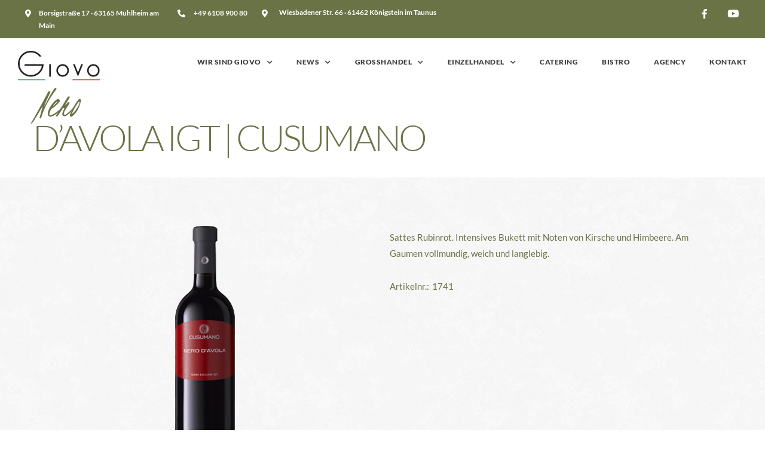

--- FILE ---
content_type: text/html; charset=UTF-8
request_url: https://www.giovo.de/weine/nero-davola-igt-cusumano/
body_size: 24752
content:
<!DOCTYPE html>
<html lang="de">
<head>
	<meta charset="UTF-8">
	<meta name="viewport" content="width=device-width, initial-scale=1.0, viewport-fit=cover" />		<title>Nero d&#8217;Avola IGT | Cusumano &#8211; GIOVO</title>
<meta name='robots' content='max-image-preview:large' />
<link rel='dns-prefetch' href='//www.giovo.de' />

<link rel='dns-prefetch' href='//s.w.org' />
<link rel="alternate" type="application/rss+xml" title="GIOVO &raquo; Feed" href="https://www.giovo.de/feed/" />
<link rel="alternate" type="application/rss+xml" title="GIOVO &raquo; Kommentar-Feed" href="https://www.giovo.de/comments/feed/" />
		<!-- This site uses the Google Analytics by MonsterInsights plugin v8.10.0 - Using Analytics tracking - https://www.monsterinsights.com/ -->
							<script
				src="//www.googletagmanager.com/gtag/js?id=UA-189837323-1"  data-cfasync="false" data-wpfc-render="false" type="text/javascript" async></script>
			<script data-cfasync="false" data-wpfc-render="false" type="text/javascript">
				var mi_version = '8.10.0';
				var mi_track_user = true;
				var mi_no_track_reason = '';
				
								var disableStrs = [
															'ga-disable-UA-189837323-1',
									];

				/* Function to detect opted out users */
				function __gtagTrackerIsOptedOut() {
					for (var index = 0; index < disableStrs.length; index++) {
						if (document.cookie.indexOf(disableStrs[index] + '=true') > -1) {
							return true;
						}
					}

					return false;
				}

				/* Disable tracking if the opt-out cookie exists. */
				if (__gtagTrackerIsOptedOut()) {
					for (var index = 0; index < disableStrs.length; index++) {
						window[disableStrs[index]] = true;
					}
				}

				/* Opt-out function */
				function __gtagTrackerOptout() {
					for (var index = 0; index < disableStrs.length; index++) {
						document.cookie = disableStrs[index] + '=true; expires=Thu, 31 Dec 2099 23:59:59 UTC; path=/';
						window[disableStrs[index]] = true;
					}
				}

				if ('undefined' === typeof gaOptout) {
					function gaOptout() {
						__gtagTrackerOptout();
					}
				}
								window.dataLayer = window.dataLayer || [];

				window.MonsterInsightsDualTracker = {
					helpers: {},
					trackers: {},
				};
				if (mi_track_user) {
					function __gtagDataLayer() {
						dataLayer.push(arguments);
					}

					function __gtagTracker(type, name, parameters) {
						if (!parameters) {
							parameters = {};
						}

						if (parameters.send_to) {
							__gtagDataLayer.apply(null, arguments);
							return;
						}

						if (type === 'event') {
							
														parameters.send_to = monsterinsights_frontend.ua;
							__gtagDataLayer(type, name, parameters);
													} else {
							__gtagDataLayer.apply(null, arguments);
						}
					}

					__gtagTracker('js', new Date());
					__gtagTracker('set', {
						'developer_id.dZGIzZG': true,
											});
															__gtagTracker('config', 'UA-189837323-1', {"forceSSL":"true","link_attribution":"true"} );
										window.gtag = __gtagTracker;										(function () {
						/* https://developers.google.com/analytics/devguides/collection/analyticsjs/ */
						/* ga and __gaTracker compatibility shim. */
						var noopfn = function () {
							return null;
						};
						var newtracker = function () {
							return new Tracker();
						};
						var Tracker = function () {
							return null;
						};
						var p = Tracker.prototype;
						p.get = noopfn;
						p.set = noopfn;
						p.send = function () {
							var args = Array.prototype.slice.call(arguments);
							args.unshift('send');
							__gaTracker.apply(null, args);
						};
						var __gaTracker = function () {
							var len = arguments.length;
							if (len === 0) {
								return;
							}
							var f = arguments[len - 1];
							if (typeof f !== 'object' || f === null || typeof f.hitCallback !== 'function') {
								if ('send' === arguments[0]) {
									var hitConverted, hitObject = false, action;
									if ('event' === arguments[1]) {
										if ('undefined' !== typeof arguments[3]) {
											hitObject = {
												'eventAction': arguments[3],
												'eventCategory': arguments[2],
												'eventLabel': arguments[4],
												'value': arguments[5] ? arguments[5] : 1,
											}
										}
									}
									if ('pageview' === arguments[1]) {
										if ('undefined' !== typeof arguments[2]) {
											hitObject = {
												'eventAction': 'page_view',
												'page_path': arguments[2],
											}
										}
									}
									if (typeof arguments[2] === 'object') {
										hitObject = arguments[2];
									}
									if (typeof arguments[5] === 'object') {
										Object.assign(hitObject, arguments[5]);
									}
									if ('undefined' !== typeof arguments[1].hitType) {
										hitObject = arguments[1];
										if ('pageview' === hitObject.hitType) {
											hitObject.eventAction = 'page_view';
										}
									}
									if (hitObject) {
										action = 'timing' === arguments[1].hitType ? 'timing_complete' : hitObject.eventAction;
										hitConverted = mapArgs(hitObject);
										__gtagTracker('event', action, hitConverted);
									}
								}
								return;
							}

							function mapArgs(args) {
								var arg, hit = {};
								var gaMap = {
									'eventCategory': 'event_category',
									'eventAction': 'event_action',
									'eventLabel': 'event_label',
									'eventValue': 'event_value',
									'nonInteraction': 'non_interaction',
									'timingCategory': 'event_category',
									'timingVar': 'name',
									'timingValue': 'value',
									'timingLabel': 'event_label',
									'page': 'page_path',
									'location': 'page_location',
									'title': 'page_title',
								};
								for (arg in args) {
																		if (!(!args.hasOwnProperty(arg) || !gaMap.hasOwnProperty(arg))) {
										hit[gaMap[arg]] = args[arg];
									} else {
										hit[arg] = args[arg];
									}
								}
								return hit;
							}

							try {
								f.hitCallback();
							} catch (ex) {
							}
						};
						__gaTracker.create = newtracker;
						__gaTracker.getByName = newtracker;
						__gaTracker.getAll = function () {
							return [];
						};
						__gaTracker.remove = noopfn;
						__gaTracker.loaded = true;
						window['__gaTracker'] = __gaTracker;
					})();
									} else {
										console.log("");
					(function () {
						function __gtagTracker() {
							return null;
						}

						window['__gtagTracker'] = __gtagTracker;
						window['gtag'] = __gtagTracker;
					})();
									}
			</script>
				<!-- / Google Analytics by MonsterInsights -->
		<script type="text/javascript">
window._wpemojiSettings = {"baseUrl":"https:\/\/s.w.org\/images\/core\/emoji\/13.1.0\/72x72\/","ext":".png","svgUrl":"https:\/\/s.w.org\/images\/core\/emoji\/13.1.0\/svg\/","svgExt":".svg","source":{"concatemoji":"https:\/\/www.giovo.de\/wp-includes\/js\/wp-emoji-release.min.js"}};
/*! This file is auto-generated */
!function(e,a,t){var n,r,o,i=a.createElement("canvas"),p=i.getContext&&i.getContext("2d");function s(e,t){var a=String.fromCharCode;p.clearRect(0,0,i.width,i.height),p.fillText(a.apply(this,e),0,0);e=i.toDataURL();return p.clearRect(0,0,i.width,i.height),p.fillText(a.apply(this,t),0,0),e===i.toDataURL()}function c(e){var t=a.createElement("script");t.src=e,t.defer=t.type="text/javascript",a.getElementsByTagName("head")[0].appendChild(t)}for(o=Array("flag","emoji"),t.supports={everything:!0,everythingExceptFlag:!0},r=0;r<o.length;r++)t.supports[o[r]]=function(e){if(!p||!p.fillText)return!1;switch(p.textBaseline="top",p.font="600 32px Arial",e){case"flag":return s([127987,65039,8205,9895,65039],[127987,65039,8203,9895,65039])?!1:!s([55356,56826,55356,56819],[55356,56826,8203,55356,56819])&&!s([55356,57332,56128,56423,56128,56418,56128,56421,56128,56430,56128,56423,56128,56447],[55356,57332,8203,56128,56423,8203,56128,56418,8203,56128,56421,8203,56128,56430,8203,56128,56423,8203,56128,56447]);case"emoji":return!s([10084,65039,8205,55357,56613],[10084,65039,8203,55357,56613])}return!1}(o[r]),t.supports.everything=t.supports.everything&&t.supports[o[r]],"flag"!==o[r]&&(t.supports.everythingExceptFlag=t.supports.everythingExceptFlag&&t.supports[o[r]]);t.supports.everythingExceptFlag=t.supports.everythingExceptFlag&&!t.supports.flag,t.DOMReady=!1,t.readyCallback=function(){t.DOMReady=!0},t.supports.everything||(n=function(){t.readyCallback()},a.addEventListener?(a.addEventListener("DOMContentLoaded",n,!1),e.addEventListener("load",n,!1)):(e.attachEvent("onload",n),a.attachEvent("onreadystatechange",function(){"complete"===a.readyState&&t.readyCallback()})),(n=t.source||{}).concatemoji?c(n.concatemoji):n.wpemoji&&n.twemoji&&(c(n.twemoji),c(n.wpemoji)))}(window,document,window._wpemojiSettings);
</script>
<style type="text/css">
img.wp-smiley,
img.emoji {
	display: inline !important;
	border: none !important;
	box-shadow: none !important;
	height: 1em !important;
	width: 1em !important;
	margin: 0 0.07em !important;
	vertical-align: -0.1em !important;
	background: none !important;
	padding: 0 !important;
}
</style>
	<link rel='stylesheet' id='dashicons-css'  href='https://www.giovo.de/wp-includes/css/dashicons.min.css' type='text/css' media='all' />
<link rel='stylesheet' id='al_product_styles-css'  href='https://www.giovo.de/wp-content/plugins/ecommerce-product-catalog/css/al_product.min.css?timestamp=1768952153' type='text/css' media='all' />
<link rel='stylesheet' id='wp-block-library-css'  href='https://www.giovo.de/wp-includes/css/dist/block-library/style.min.css' type='text/css' media='all' />
<style id='ic-price-field-ic-price-table-style-inline-css' type='text/css'>
/**
 * Note that these styles are loaded *before* editor styles, so that
 * editor-specific styles using the same selectors will take precedence.
 */
.ic-font-size-custom .price-value, .ic-font-size-custom .price-value.small-price {
    font-size: inherit;
}
</style>
<style id='ic-epc-image-gallery-style-inline-css' type='text/css'>
/*!
 * 
 * https://impleCode.com
 *
 * Copyright 2021 impleCode
 * Free to use under the GPLv3 license.
 * http://www.gnu.org/licenses/gpl-3.0.html
 *
 * Contributing author: Norbert Dreszer
 *
 * NOTE: DO NOT EDIT THIS FILE. FOR YOUR OWN CSS GO TO WordPress > Appearance > Additional CSS and copy the CSS that you want to modify there.
 */

.wp-block-ic-epc-image-gallery {
    display: table;
}

.wp-block-ic-epc-image-gallery.alignfull, .wp-block-ic-epc-image-gallery.alignwide {
    display: block;
}
</style>
<link rel='stylesheet' id='ic_blocks-css'  href='https://www.giovo.de/wp-content/plugins/ecommerce-product-catalog/includes/blocks/ic-blocks.min.css?timestamp=1768952153' type='text/css' media='all' />
<style id='global-styles-inline-css' type='text/css'>
body{--wp--preset--color--black: #000000;--wp--preset--color--cyan-bluish-gray: #abb8c3;--wp--preset--color--white: #ffffff;--wp--preset--color--pale-pink: #f78da7;--wp--preset--color--vivid-red: #cf2e2e;--wp--preset--color--luminous-vivid-orange: #ff6900;--wp--preset--color--luminous-vivid-amber: #fcb900;--wp--preset--color--light-green-cyan: #7bdcb5;--wp--preset--color--vivid-green-cyan: #00d084;--wp--preset--color--pale-cyan-blue: #8ed1fc;--wp--preset--color--vivid-cyan-blue: #0693e3;--wp--preset--color--vivid-purple: #9b51e0;--wp--preset--gradient--vivid-cyan-blue-to-vivid-purple: linear-gradient(135deg,rgba(6,147,227,1) 0%,rgb(155,81,224) 100%);--wp--preset--gradient--light-green-cyan-to-vivid-green-cyan: linear-gradient(135deg,rgb(122,220,180) 0%,rgb(0,208,130) 100%);--wp--preset--gradient--luminous-vivid-amber-to-luminous-vivid-orange: linear-gradient(135deg,rgba(252,185,0,1) 0%,rgba(255,105,0,1) 100%);--wp--preset--gradient--luminous-vivid-orange-to-vivid-red: linear-gradient(135deg,rgba(255,105,0,1) 0%,rgb(207,46,46) 100%);--wp--preset--gradient--very-light-gray-to-cyan-bluish-gray: linear-gradient(135deg,rgb(238,238,238) 0%,rgb(169,184,195) 100%);--wp--preset--gradient--cool-to-warm-spectrum: linear-gradient(135deg,rgb(74,234,220) 0%,rgb(151,120,209) 20%,rgb(207,42,186) 40%,rgb(238,44,130) 60%,rgb(251,105,98) 80%,rgb(254,248,76) 100%);--wp--preset--gradient--blush-light-purple: linear-gradient(135deg,rgb(255,206,236) 0%,rgb(152,150,240) 100%);--wp--preset--gradient--blush-bordeaux: linear-gradient(135deg,rgb(254,205,165) 0%,rgb(254,45,45) 50%,rgb(107,0,62) 100%);--wp--preset--gradient--luminous-dusk: linear-gradient(135deg,rgb(255,203,112) 0%,rgb(199,81,192) 50%,rgb(65,88,208) 100%);--wp--preset--gradient--pale-ocean: linear-gradient(135deg,rgb(255,245,203) 0%,rgb(182,227,212) 50%,rgb(51,167,181) 100%);--wp--preset--gradient--electric-grass: linear-gradient(135deg,rgb(202,248,128) 0%,rgb(113,206,126) 100%);--wp--preset--gradient--midnight: linear-gradient(135deg,rgb(2,3,129) 0%,rgb(40,116,252) 100%);--wp--preset--duotone--dark-grayscale: url('#wp-duotone-dark-grayscale');--wp--preset--duotone--grayscale: url('#wp-duotone-grayscale');--wp--preset--duotone--purple-yellow: url('#wp-duotone-purple-yellow');--wp--preset--duotone--blue-red: url('#wp-duotone-blue-red');--wp--preset--duotone--midnight: url('#wp-duotone-midnight');--wp--preset--duotone--magenta-yellow: url('#wp-duotone-magenta-yellow');--wp--preset--duotone--purple-green: url('#wp-duotone-purple-green');--wp--preset--duotone--blue-orange: url('#wp-duotone-blue-orange');--wp--preset--font-size--small: 13px;--wp--preset--font-size--medium: 20px;--wp--preset--font-size--large: 36px;--wp--preset--font-size--x-large: 42px;}.has-black-color{color: var(--wp--preset--color--black) !important;}.has-cyan-bluish-gray-color{color: var(--wp--preset--color--cyan-bluish-gray) !important;}.has-white-color{color: var(--wp--preset--color--white) !important;}.has-pale-pink-color{color: var(--wp--preset--color--pale-pink) !important;}.has-vivid-red-color{color: var(--wp--preset--color--vivid-red) !important;}.has-luminous-vivid-orange-color{color: var(--wp--preset--color--luminous-vivid-orange) !important;}.has-luminous-vivid-amber-color{color: var(--wp--preset--color--luminous-vivid-amber) !important;}.has-light-green-cyan-color{color: var(--wp--preset--color--light-green-cyan) !important;}.has-vivid-green-cyan-color{color: var(--wp--preset--color--vivid-green-cyan) !important;}.has-pale-cyan-blue-color{color: var(--wp--preset--color--pale-cyan-blue) !important;}.has-vivid-cyan-blue-color{color: var(--wp--preset--color--vivid-cyan-blue) !important;}.has-vivid-purple-color{color: var(--wp--preset--color--vivid-purple) !important;}.has-black-background-color{background-color: var(--wp--preset--color--black) !important;}.has-cyan-bluish-gray-background-color{background-color: var(--wp--preset--color--cyan-bluish-gray) !important;}.has-white-background-color{background-color: var(--wp--preset--color--white) !important;}.has-pale-pink-background-color{background-color: var(--wp--preset--color--pale-pink) !important;}.has-vivid-red-background-color{background-color: var(--wp--preset--color--vivid-red) !important;}.has-luminous-vivid-orange-background-color{background-color: var(--wp--preset--color--luminous-vivid-orange) !important;}.has-luminous-vivid-amber-background-color{background-color: var(--wp--preset--color--luminous-vivid-amber) !important;}.has-light-green-cyan-background-color{background-color: var(--wp--preset--color--light-green-cyan) !important;}.has-vivid-green-cyan-background-color{background-color: var(--wp--preset--color--vivid-green-cyan) !important;}.has-pale-cyan-blue-background-color{background-color: var(--wp--preset--color--pale-cyan-blue) !important;}.has-vivid-cyan-blue-background-color{background-color: var(--wp--preset--color--vivid-cyan-blue) !important;}.has-vivid-purple-background-color{background-color: var(--wp--preset--color--vivid-purple) !important;}.has-black-border-color{border-color: var(--wp--preset--color--black) !important;}.has-cyan-bluish-gray-border-color{border-color: var(--wp--preset--color--cyan-bluish-gray) !important;}.has-white-border-color{border-color: var(--wp--preset--color--white) !important;}.has-pale-pink-border-color{border-color: var(--wp--preset--color--pale-pink) !important;}.has-vivid-red-border-color{border-color: var(--wp--preset--color--vivid-red) !important;}.has-luminous-vivid-orange-border-color{border-color: var(--wp--preset--color--luminous-vivid-orange) !important;}.has-luminous-vivid-amber-border-color{border-color: var(--wp--preset--color--luminous-vivid-amber) !important;}.has-light-green-cyan-border-color{border-color: var(--wp--preset--color--light-green-cyan) !important;}.has-vivid-green-cyan-border-color{border-color: var(--wp--preset--color--vivid-green-cyan) !important;}.has-pale-cyan-blue-border-color{border-color: var(--wp--preset--color--pale-cyan-blue) !important;}.has-vivid-cyan-blue-border-color{border-color: var(--wp--preset--color--vivid-cyan-blue) !important;}.has-vivid-purple-border-color{border-color: var(--wp--preset--color--vivid-purple) !important;}.has-vivid-cyan-blue-to-vivid-purple-gradient-background{background: var(--wp--preset--gradient--vivid-cyan-blue-to-vivid-purple) !important;}.has-light-green-cyan-to-vivid-green-cyan-gradient-background{background: var(--wp--preset--gradient--light-green-cyan-to-vivid-green-cyan) !important;}.has-luminous-vivid-amber-to-luminous-vivid-orange-gradient-background{background: var(--wp--preset--gradient--luminous-vivid-amber-to-luminous-vivid-orange) !important;}.has-luminous-vivid-orange-to-vivid-red-gradient-background{background: var(--wp--preset--gradient--luminous-vivid-orange-to-vivid-red) !important;}.has-very-light-gray-to-cyan-bluish-gray-gradient-background{background: var(--wp--preset--gradient--very-light-gray-to-cyan-bluish-gray) !important;}.has-cool-to-warm-spectrum-gradient-background{background: var(--wp--preset--gradient--cool-to-warm-spectrum) !important;}.has-blush-light-purple-gradient-background{background: var(--wp--preset--gradient--blush-light-purple) !important;}.has-blush-bordeaux-gradient-background{background: var(--wp--preset--gradient--blush-bordeaux) !important;}.has-luminous-dusk-gradient-background{background: var(--wp--preset--gradient--luminous-dusk) !important;}.has-pale-ocean-gradient-background{background: var(--wp--preset--gradient--pale-ocean) !important;}.has-electric-grass-gradient-background{background: var(--wp--preset--gradient--electric-grass) !important;}.has-midnight-gradient-background{background: var(--wp--preset--gradient--midnight) !important;}.has-small-font-size{font-size: var(--wp--preset--font-size--small) !important;}.has-medium-font-size{font-size: var(--wp--preset--font-size--medium) !important;}.has-large-font-size{font-size: var(--wp--preset--font-size--large) !important;}.has-x-large-font-size{font-size: var(--wp--preset--font-size--x-large) !important;}
</style>
<link rel='stylesheet' id='contact-form-7-css'  href='https://www.giovo.de/wp-content/plugins/contact-form-7/includes/css/styles.css' type='text/css' media='all' />
<link rel='stylesheet' id='rs-plugin-settings-css'  href='https://www.giovo.de/wp-content/plugins/revslider/public/assets/css/rs6.css' type='text/css' media='all' />
<style id='rs-plugin-settings-inline-css' type='text/css'>
#rs-demo-id {}
</style>
<link rel='stylesheet' id='reset-css'  href='https://www.giovo.de/wp-content/themes/grandrestaurant/css/reset.css' type='text/css' media='all' />
<link rel='stylesheet' id='wordpress-css'  href='https://www.giovo.de/wp-content/themes/grandrestaurant/css/wordpress.css' type='text/css' media='all' />
<link rel='stylesheet' id='animation-css'  href='https://www.giovo.de/wp-content/themes/grandrestaurant/css/animation.css' type='text/css' media='all' />
<link rel='stylesheet' id='modulobox-css'  href='https://www.giovo.de/wp-content/themes/grandrestaurant/js/modulobox/modulobox.css' type='text/css' media='all' />
<link rel='stylesheet' id='jquery-ui-css'  href='https://www.giovo.de/wp-content/themes/grandrestaurant/css/jqueryui/custom.css' type='text/css' media='all' />
<link rel='stylesheet' id='mediaelement-css'  href='https://www.giovo.de/wp-includes/js/mediaelement/mediaelementplayer-legacy.min.css' type='text/css' media='all' />
<link rel='stylesheet' id='flexslider-css'  href='https://www.giovo.de/wp-content/themes/grandrestaurant/js/flexslider/flexslider.css' type='text/css' media='all' />
<link rel='stylesheet' id='tooltipster-css'  href='https://www.giovo.de/wp-content/themes/grandrestaurant/css/tooltipster.css' type='text/css' media='all' />
<link rel='stylesheet' id='odometer-theme-css'  href='https://www.giovo.de/wp-content/themes/grandrestaurant/css/odometer-theme-minimal.css' type='text/css' media='all' />
<link rel='stylesheet' id='hw-parallax-css'  href='https://www.giovo.de/wp-content/themes/grandrestaurant/css/hw-parallax.css' type='text/css' media='all' />
<link rel='stylesheet' id='screen-css'  href='https://www.giovo.de/wp-content/themes/grandrestaurant/css/screen.css' type='text/css' media='all' />
<link rel='stylesheet' id='elementor-icons-shared-0-css-css'  href='https://www.giovo.de/wp-content/plugins/elementor/assets//lib/font-awesome/css/fontawesome.min.css' type='text/css' media='all' />
<link rel='stylesheet' id='elementor-icons-fa-solid-css-css'  href='https://www.giovo.de/wp-content/plugins/elementor/assets//lib/font-awesome/css/solid.min.css' type='text/css' media='all' />
<link rel='stylesheet' id='themify-icons-css'  href='https://www.giovo.de/wp-content/themes/grandrestaurant/css/themify-icons.css' type='text/css' media='all' />
<link rel='stylesheet' id='colorbox-css'  href='https://www.giovo.de/wp-content/plugins/ecommerce-product-catalog/js/colorbox/colorbox.css?timestamp=1768952153' type='text/css' media='all' />
<link rel='stylesheet' id='elementor-icons-css'  href='https://www.giovo.de/wp-content/plugins/elementor/assets/lib/eicons/css/elementor-icons.min.css' type='text/css' media='all' />
<link rel='stylesheet' id='elementor-frontend-legacy-css'  href='https://www.giovo.de/wp-content/plugins/elementor/assets/css/frontend-legacy.min.css' type='text/css' media='all' />
<link rel='stylesheet' id='elementor-frontend-css'  href='https://www.giovo.de/wp-content/plugins/elementor/assets/css/frontend.min.css' type='text/css' media='all' />
<style id='elementor-frontend-inline-css' type='text/css'>
@font-face{font-family:eicons;src:url(https://www.giovo.de/wp-content/plugins/elementor/assets/lib/eicons/fonts/eicons.eot?5.10.0);src:url(https://www.giovo.de/wp-content/plugins/elementor/assets/lib/eicons/fonts/eicons.eot?5.10.0#iefix) format("embedded-opentype"),url(https://www.giovo.de/wp-content/plugins/elementor/assets/lib/eicons/fonts/eicons.woff2?5.10.0) format("woff2"),url(https://www.giovo.de/wp-content/plugins/elementor/assets/lib/eicons/fonts/eicons.woff?5.10.0) format("woff"),url(https://www.giovo.de/wp-content/plugins/elementor/assets/lib/eicons/fonts/eicons.ttf?5.10.0) format("truetype"),url(https://www.giovo.de/wp-content/plugins/elementor/assets/lib/eicons/fonts/eicons.svg?5.10.0#eicon) format("svg");font-weight:400;font-style:normal}
</style>
<link rel='stylesheet' id='elementor-post-31644-css'  href='https://www.giovo.de/wp-content/uploads/elementor/css/post-31644.css' type='text/css' media='all' />
<link rel='stylesheet' id='elementor-pro-css'  href='https://www.giovo.de/wp-content/plugins/elementor-pro/assets/css/frontend.min.css' type='text/css' media='all' />
<link rel='stylesheet' id='swiper-css'  href='https://www.giovo.de/wp-content/plugins/grandrestaurant-elementor/assets/css/swiper.css' type='text/css' media='all' />
<link rel='stylesheet' id='animatedheadline-css'  href='https://www.giovo.de/wp-content/plugins/grandrestaurant-elementor/assets/css/animatedheadline.css' type='text/css' media='all' />
<link rel='stylesheet' id='justifiedGallery-css'  href='https://www.giovo.de/wp-content/plugins/grandrestaurant-elementor/assets/css/justifiedGallery.css' type='text/css' media='all' />
<link rel='stylesheet' id='flickity-css'  href='https://www.giovo.de/wp-content/plugins/grandrestaurant-elementor/assets/css/flickity.css' type='text/css' media='all' />
<link rel='stylesheet' id='owl-carousel-theme-css'  href='https://www.giovo.de/wp-content/plugins/grandrestaurant-elementor/assets/css/owl.theme.default.min.css' type='text/css' media='all' />
<link rel='stylesheet' id='switchery-css'  href='https://www.giovo.de/wp-content/plugins/grandrestaurant-elementor/assets/css/switchery.css' type='text/css' media='all' />
<link rel='stylesheet' id='grandrestaurant-elementor-css'  href='https://www.giovo.de/wp-content/plugins/grandrestaurant-elementor/assets/css/grandrestaurant-elementor.css' type='text/css' media='all' />
<link rel='stylesheet' id='grandrestaurant-elementor-responsive-css'  href='https://www.giovo.de/wp-content/plugins/grandrestaurant-elementor/assets/css/grandrestaurant-elementor-responsive.css' type='text/css' media='all' />
<link rel='stylesheet' id='she-header-style-css'  href='https://www.giovo.de/wp-content/plugins/sticky-header-effects-for-elementor/assets/css/she-header-style.css' type='text/css' media='all' />
<link rel='stylesheet' id='elementor-post-32009-css'  href='https://www.giovo.de/wp-content/uploads/elementor/css/post-32009.css' type='text/css' media='all' />
<link rel='stylesheet' id='elementor-post-31823-css'  href='https://www.giovo.de/wp-content/uploads/elementor/css/post-31823.css' type='text/css' media='all' />
<link rel='stylesheet' id='kirki_google_fonts-css'  href='https://www.giovo.de/wp-content/uploads/omgf/kirki_google_fonts/kirki_google_fonts.css?ver=1666185030' type='text/css' media='all' />
<link rel='stylesheet' id='kirki-styles-global-css'  href='https://www.giovo.de/wp-content/themes/grandrestaurant/modules/kirki/assets/css/kirki-styles.css' type='text/css' media='all' />
<style id='kirki-styles-global-inline-css' type='text/css'>
body, input[type=text], input[type=email], input[type=url], input[type=password], textarea{font-family:Lato, Helvetica, Arial, sans-serif;}body{font-size:15px;letter-spacing:0px;font-weight:400;background-color:#ffffff;}h1, h2, h3, h4, h5, h6, h7, input[type=submit], input[type=button], a.button, .button, blockquote, #autocomplete li strong, #autocomplete li.view_all, .post_quote_title, label, .portfolio_filter_dropdown, .woocommerce .woocommerce-ordering select, .woocommerce .woocommerce-result-count, .woocommerce ul.products li.product .price, .woocommerce ul.products li.product .button, .woocommerce ul.products li.product a.add_to_cart_button.loading, .woocommerce-page ul.products li.product a.add_to_cart_button.loading, .woocommerce ul.products li.product a.add_to_cart_button:hover, .woocommerce-page ul.products li.product a.add_to_cart_button:hover, .woocommerce #page_content_wrapper a.button, .woocommerce button.button, .woocommerce input.button, .woocommerce #respond input#submit, .woocommerce #content input.button, .woocommerce-page  #page_content_wrapper a.button, .woocommerce-page button.button, .woocommerce-page input.button, .woocommerce-page #respond input#submit, .woocommerce-page #content input.button, .woocommerce-page button.button:hover, .woocommerce-page input.button:hover, .woocommerce-page input.button:active, .woocommerce #page_content_wrapper a.button, .woocommerce-page #page_content_wrapper a.button, .woocommerce.columns-4 ul.products li.product a.add_to_cart_button, .woocommerce.columns-4 ul.products li.product a.add_to_cart_button:hover, strong[itemprop="author"], #footer_before_widget_text{font-family:Lato, Helvetica, Arial, sans-serif;}h1, h2, h3, h4, h5, h6, h7{font-weight:400;text-transform:none;letter-spacing:0px;}h1{font-size:34px;}h2{font-size:30px;}h3{font-size:26px;}h4{font-size:22px;}h5{font-size:18px;}h6{font-size:16px;}blockquote{font-size:20px;line-height:1.8;}body, .pagination a, .slider_wrapper .gallery_image_caption h2, .post_info a{color:#6a7346;}::selection{background-color:#6a7346;}a{color:#000000;}a:hover, a:active, .post_info_comment a i{color:#6a7346;}h1, h2, h3, h4, h5, pre, code, tt, blockquote, .post_header h5 a, .post_header h3 a, .post_header.grid h6 a, .post_header.fullwidth h4 a, .post_header h5 a, blockquote, .site_loading_logo_item i, .menu_content_classic .menu_price{color:#000000;}#social_share_wrapper, hr, #social_share_wrapper, .post.type-post, #page_content_wrapper .sidebar .content .sidebar_widget li h2.widgettitle, h2.widgettitle, h5.widgettitle, .comment .right, .widget_tag_cloud div a, .meta-tags a, .tag_cloud a, #footer, #post_more_wrapper, .woocommerce ul.products li.product, .woocommerce-page ul.products li.product, .woocommerce ul.products li.product .price, .woocommerce-page ul.products li.product .price, #page_content_wrapper .inner .sidebar_content, #page_caption, #page_content_wrapper .inner .sidebar_content.left_sidebar, .ajax_close, .ajax_next, .ajax_prev, .portfolio_next, .portfolio_prev, .portfolio_next_prev_wrapper.video .portfolio_prev, .portfolio_next_prev_wrapper.video .portfolio_next, .separated, .blog_next_prev_wrapper, #post_more_wrapper h5, #ajax_portfolio_wrapper.hidding, #ajax_portfolio_wrapper.visible, .tabs.vertical .ui-tabs-panel, .woocommerce div.product .woocommerce-tabs ul.tabs li, .woocommerce #content div.product .woocommerce-tabs ul.tabs li, .woocommerce-page div.product .woocommerce-tabs ul.tabs li, .woocommerce-page #content div.product .woocommerce-tabs ul.tabs li, .woocommerce div.product .woocommerce-tabs .panel, .woocommerce-page div.product .woocommerce-tabs .panel, .woocommerce #content div.product .woocommerce-tabs .panel, .woocommerce-page #content div.product .woocommerce-tabs .panel, .woocommerce table.shop_table, .woocommerce-page table.shop_table, table tr td, .woocommerce .cart-collaterals .cart_totals, .woocommerce-page .cart-collaterals .cart_totals, .woocommerce .cart-collaterals .shipping_calcuLator, .woocommerce-page .cart-collaterals .shipping_calcuLator, .woocommerce .cart-collaterals .cart_totals tr td, .woocommerce .cart-collaterals .cart_totals tr th, .woocommerce-page .cart-collaterals .cart_totals tr td, .woocommerce-page .cart-collaterals .cart_totals tr th, table tr th, .woocommerce #payment, .woocommerce-page #payment, .woocommerce #payment ul.payment_methods li, .woocommerce-page #payment ul.payment_methods li, .woocommerce #payment div.form-row, .woocommerce-page #payment div.form-row, .ui-tabs li:first-child, .ui-tabs .ui-tabs-nav li, .ui-tabs.vertical .ui-tabs-nav li, .ui-tabs.vertical.right .ui-tabs-nav li.ui-state-active, .ui-tabs.vertical .ui-tabs-nav li:last-child, #page_content_wrapper .inner .sidebar_wrapper ul.sidebar_widget li.widget_nav_menu ul.menu li.current-menu-item a, .page_content_wrapper .inner .sidebar_wrapper ul.sidebar_widget li.widget_nav_menu ul.menu li.current-menu-item a, .pricing_wrapper, .pricing_wrapper li, .ui-accordion .ui-accordion-header, .ui-accordion .ui-accordion-content, .woocommerce-page div.product .woocommerce-tabs{border-color:#e1e1e1;}.menu_content_classic .menu_highlight, .menu_content_classic .menu_order{background-color:#6a7346;}input[type=text], input[type=password], input[type=email], input[type=url], input[type=tel], textarea, .woocommerce .quantity input.qty{background-color:#ffffff;color:#6a7346;border-color:#e1e1e1;}input[type=text]:focus, input[type=password]:focus, input[type=email]:focus, input[type=url]:focus, textarea:focus, .woocommerce .quantity input.qty:focus, input[type=tel]:focus{border-color:#222222;}input[type=submit], input[type=button], a.button, .button, .woocommerce .page_slider a.button, a.button.fullwidth, .woocommerce-page div.product form.cart .button, .woocommerce #respond input#submit.alt, .woocommerce a.button.alt, .woocommerce button.button.alt, .woocommerce input.button.alt, .woocommerce a.button{font-family:Lato, Helvetica, Arial, sans-serif;font-size:13px;font-weight:900;letter-spacing:0px;text-transform:none;}input[type=submit], input[type=button], a.button, .button, .pagination span, .pagination a:hover, .woocommerce .footer_bar .button, .woocommerce .footer_bar .button:hover, .woocommerce-page div.product form.cart .button, .woocommerce #respond input#submit.alt, .woocommerce a.button.alt, .woocommerce button.button.alt, .woocommerce input.button.alt, .woocommerce a.button, #reservation_submit_btn{background-color:#cfa670;}.pagination span, .pagination a:hover{border-color:#cfa670;}input[type=submit], input[type=button], a.button, .button, .pagination a:hover, .woocommerce .footer_bar .button , .woocommerce .footer_bar .button:hover, .woocommerce-page div.product form.cart .button, .woocommerce #respond input#submit.alt, .woocommerce a.button.alt, .woocommerce button.button.alt, .woocommerce input.button.alt, .woocommerce a.button, #reservation_submit_btn{color:#ffffff;border-color:#cfa670;-webkit-border-radius:0px;-moz-border-radius:0px;border-radius:0px;}.social_share_bubble{background-color:#f0f0f0;}.post_share_bubble a.post_share{color:#000000;}#menu_wrapper .nav ul li a, #menu_wrapper div .nav li > a{font-family:Lato, Helvetica, Arial, sans-serif;font-size:12px;font-weight:600;letter-spacing:1px;text-transform:uppercase;}#menu_wrapper .nav ul li a, #menu_wrapper div .nav li > a, #tg_reservation, #tg_reservation:hover, #tg_reservation:active, #mobile_nav_icon{color:#222222;}#tg_reservation, #tg_reservation:hover, #tg_reservation:active, #mobile_nav_icon{border-color:#222222;}#menu_wrapper .nav ul li a.hover, #menu_wrapper .nav ul li a:hover, #menu_wrapper div .nav li a.hover, #menu_wrapper div .nav li a:hover{color:#6a7346;}#menu_wrapper div .nav > li.current-menu-item > a, #menu_wrapper div .nav > li.current-menu-parent > a, #menu_wrapper div .nav > li.current-menu-ancestor > a{color:#6a7346;}.top_bar{border-color:#e1e1e1;background-color:#ffffff;}#menu_wrapper .nav ul li ul li a, #menu_wrapper div .nav li ul li a{font-size:13px;font-weight:600;letter-spacing:0px;text-transform:none;color:#222222;}#menu_wrapper .nav ul li ul li a:hover, #menu_wrapper div .nav li ul li a:hover, #menu_wrapper div .nav li.current-menu-parent ul li a:hover, #menu_wrapper .nav ul li.megamenu ul li ul li a:hover, #menu_wrapper div .nav li.megamenu ul li ul li a:hover, #menu_wrapper .nav ul li.megamenu ul li ul li a:active, #menu_wrapper div .nav li.megamenu ul li ul li a:active, #menu_wrapper div .nav li.megamenu ul li > a, #menu_wrapper div .nav li.megamenu ul li > a:hover, #menu_wrapper div .nav li.megamenu ul li  > a:active{color:#ffffff;}#menu_wrapper .nav ul li ul li a:hover, #menu_wrapper div .nav li ul li a:hover, #menu_wrapper div .nav li.current-menu-parent ul li a:hover, #menu_wrapper .nav ul li.megamenu ul li ul li a:hover, #menu_wrapper div .nav li.megamenu ul li ul li a:hover, #menu_wrapper .nav ul li.megamenu ul li ul li a:active, #menu_wrapper div .nav li.megamenu ul li ul li a:active{background:#6a7346;}#menu_wrapper .nav ul li ul, #menu_wrapper div .nav li ul{background:#ffffff;}#menu_wrapper div .nav li.megamenu ul li, #menu_wrapper .nav ul li ul li, #menu_wrapper div .nav li ul li{border-color:#ffffff;}#menu_wrapper div .nav li.megamenu ul li > a, #menu_wrapper div .nav li.megamenu ul li > a:hover, #menu_wrapper div .nav li.megamenu ul li > a:active{font-size:13px;}#menu_wrapper div .nav li.megamenu ul li{border-color:#cccccc;}.above_top_bar{background:#6a7346;}.above_top_bar, #top_menu li a, .top_contact_info i, .top_contact_info a, .top_contact_info{color:#ffffff;}.above_top_bar .social_wrapper ul li a, .above_top_bar .social_wrapper ul li a:hover{color:#ffffff;}.mobile_menu_wrapper #searchform{background:#333333;}.mobile_menu_wrapper #searchform input[type=text], .mobile_menu_wrapper #searchform button i, .mobile_menu_wrapper #close_mobile_menu i{color:#ffffff;}.mobile_menu_wrapper{background-color:#000000;}.mobile_main_nav li a, #sub_menu li a{font-family:Lato, Helvetica, Arial, sans-serif;font-size:24px;font-weight:400;text-transform:uppercase;}.mobile_main_nav li a, #sub_menu li a, .mobile_menu_wrapper .sidebar_wrapper a, .mobile_menu_wrapper .sidebar_wrapper, #tg_sidemenu_reservation{color:#6a7346;}#tg_sidemenu_reservation{border-color:#6a7346;}.mobile_main_nav li a:hover, .mobile_main_nav li a:active, #sub_menu li a:hover, #sub_menu li a:active, .mobile_menu_wrapper .sidebar_wrapper h2.widgettitle, .mobile_main_nav li.current-menu-item a, #tg_sidemenu_reservation:hover{color:#ffffff;}#tg_sidemenu_reservation:hover{border-color:#ffffff;}#page_caption{background-color:#ffffff;padding-top:5px;padding-bottom:10px;}#page_caption h1, .ppb_title{font-size:60px;font-weight:300;text-transform:uppercase;letter-spacing:-4px;color:#6a7346;}.ppb_title_first{font-family:Kristi, "Comic Sans MS", cursive, sans-serif;font-size:70px;line-height:50px;color:#6a7346;}#page_caption.hasbg{height:70vh;}h2.ppb_title{font-size:60px;text-transform:uppercase;}.page_header_sep{border-color:#6a7346;}.page_tagline, .ppb_subtitle, .post_header .post_detail, .recent_post_detail, .post_detail, .thumb_content span, .portfolio_desc .portfolio_excerpt, .testimonial_customer_position, .testimonial_customer_company{color:#6a7346;}.post_header .post_detail, .recent_post_detail, .post_detail, .thumb_content span, .portfolio_desc .portfolio_excerpt, .testimonial_customer_position, .testimonial_customer_company{font-size:11px;letter-spacing:2px;text-transform:uppercase;}.page_tagline{font-weight:900;}#page_content_wrapper .sidebar .content .sidebar_widget li h2.widgettitle, h2.widgettitle, h5.widgettitle, h5.related_post, .fullwidth_comment_wrapper h5.comment_header, .author_label, #respond h3, .about_author, .related.products h2, .cart_totals h2, .shipping_calcuLator h2, .upsells.products h2, .cross-sells h2, .woocommerce div.product .woocommerce-tabs ul.tabs li a{font-family:Lato, Helvetica, Arial, sans-serif;font-size:12px;font-weight:900;letter-spacing:2px;text-transform:uppercase;}#page_content_wrapper .inner .sidebar_wrapper .sidebar .content, .page_content_wrapper .inner .sidebar_wrapper .sidebar .content, .woocommerce div.product .woocommerce-tabs ul.tabs li a, .woocommerce div.product .woocommerce-tabs ul.tabs li.active a, .woocommerce-page div.product .woocommerce-tabs ul.tabs li.active a{color:#222222;}.woocommerce div.product .woocommerce-tabs ul.tabs li.active a, .woocommerce-page div.product .woocommerce-tabs ul.tabs li.active a{border-color:#222222;}#page_content_wrapper .inner .sidebar_wrapper a, .page_content_wrapper .inner .sidebar_wrapper a{color:#222222;}#page_content_wrapper .inner .sidebar_wrapper a:hover, #page_content_wrapper .inner .sidebar_wrapper a:active, .page_content_wrapper .inner .sidebar_wrapper a:hover, .page_content_wrapper .inner .sidebar_wrapper a:active{color:#6a7346;}#page_content_wrapper .sidebar .content .sidebar_widget li h2.widgettitle, h2.widgettitle, h5.widgettitle, h5.related_post, .fullwidth_comment_wrapper h5.comment_header, .author_label, #respond h3, .about_author{color:#222222;}.footer_bar{background-color:#6a7346;}#footer, #copyright{color:#ffffff;}#copyright a, #copyright a:active, .social_wrapper ul li a, #footer a, #footer a:active, #footer_before_widget_text a, #footer_before_widget_text a:active, #footer .sidebar_widget li h2.widgettitle{color:#ffffff;}#copyright a:hover, #footer a:hover, .social_wrapper ul li a:hover, #footer_before_widget_text a:hover{color:#000000;}.footer_bar_wrapper{border-color:#6a7346;background:#171e26;}.footer_bar_wrapper .social_wrapper ul li a{color:#ffffff;}#copyright, #footer_menu li a{font-size:12px;}.post_header:not(.single) h5, body.single-post .post_header_title h1, #post_featured_slider li .slider_image .slide_post h2, #autocomplete li strong, .post_related strong, #footer ul.sidebar_widget .posts.blog li a, body.single-post #page_caption h1{font-family:Lato, Helvetica, Arial, sans-serif;text-transform:none;font-weight:600;letter-spacing:0px;}
</style>
<link rel='stylesheet' id='responsive-css'  href='https://www.giovo.de/wp-content/themes/grandrestaurant/css/grid.css' type='text/css' media='all' />
<link rel='stylesheet' id='grandrestaurant-custom-css-css'  href='https://www.giovo.de/wp-content/themes/grandrestaurant/templates/custom-css.php' type='text/css' media='all' />
<link rel='stylesheet' id='google-fonts-1-css'  href='https://www.giovo.de/wp-content/uploads/omgf/google-fonts-1/google-fonts-1.css?ver=1666185030' type='text/css' media='all' />
<link rel='stylesheet' id='elementor-icons-shared-0-css'  href='https://www.giovo.de/wp-content/plugins/elementor/assets/lib/font-awesome/css/fontawesome.min.css' type='text/css' media='all' />
<link rel='stylesheet' id='elementor-icons-fa-solid-css'  href='https://www.giovo.de/wp-content/plugins/elementor/assets/lib/font-awesome/css/solid.min.css' type='text/css' media='all' />
<link rel='stylesheet' id='elementor-icons-fa-brands-css'  href='https://www.giovo.de/wp-content/plugins/elementor/assets/lib/font-awesome/css/brands.min.css' type='text/css' media='all' />
<script type='text/javascript' src='https://www.giovo.de/wp-includes/js/jquery/jquery.min.js' id='jquery-core-js'></script>
<script type='text/javascript' src='https://www.giovo.de/wp-includes/js/jquery/jquery-migrate.min.js' id='jquery-migrate-js'></script>
<script type='text/javascript' src='https://www.giovo.de/wp-content/plugins/ecommerce-product-catalog/js/magnifier/magnifier.min.js?timestamp=1768952153' id='ic_magnifier-js'></script>
<script type='text/javascript' src='https://www.giovo.de/wp-content/plugins/google-analytics-for-wordpress/assets/js/frontend-gtag.min.js' id='monsterinsights-frontend-script-js'></script>
<script data-cfasync="false" data-wpfc-render="false" type="text/javascript" id='monsterinsights-frontend-script-js-extra'>/* <![CDATA[ */
var monsterinsights_frontend = {"js_events_tracking":"true","download_extensions":"doc,pdf,ppt,zip,xls,docx,pptx,xlsx","inbound_paths":"[{\"path\":\"\\\/go\\\/\",\"label\":\"affiliate\"},{\"path\":\"\\\/recommend\\\/\",\"label\":\"affiliate\"}]","home_url":"https:\/\/www.giovo.de","hash_tracking":"false","ua":"UA-189837323-1","v4_id":""};/* ]]> */
</script>
<script type='text/javascript' src='https://www.giovo.de/wp-content/plugins/revslider/public/assets/js/rbtools.min.js' id='tp-tools-js'></script>
<script type='text/javascript' src='https://www.giovo.de/wp-content/plugins/revslider/public/assets/js/rs6.min.js' id='revmin-js'></script>
<script type='text/javascript' src='https://www.giovo.de/wp-content/plugins/sticky-header-effects-for-elementor/assets/js/she-header.js' id='she-header-js'></script>
<link rel="https://api.w.org/" href="https://www.giovo.de/wp-json/" /><link rel="alternate" type="application/json" href="https://www.giovo.de/wp-json/wp/v2/al_product/30477" /><link rel="EditURI" type="application/rsd+xml" title="RSD" href="https://www.giovo.de/xmlrpc.php?rsd" />
<link rel="wlwmanifest" type="application/wlwmanifest+xml" href="https://www.giovo.de/wp-includes/wlwmanifest.xml" /> 
<meta name="generator" content="WordPress 5.9.12" />
<link rel="canonical" href="https://www.giovo.de/weine/nero-davola-igt-cusumano/" />
<link rel='shortlink' href='https://www.giovo.de/?p=30477' />
<link rel="alternate" type="application/json+oembed" href="https://www.giovo.de/wp-json/oembed/1.0/embed?url=https%3A%2F%2Fwww.giovo.de%2Fweine%2Fnero-davola-igt-cusumano%2F" />
<link rel="alternate" type="text/xml+oembed" href="https://www.giovo.de/wp-json/oembed/1.0/embed?url=https%3A%2F%2Fwww.giovo.de%2Fweine%2Fnero-davola-igt-cusumano%2F&#038;format=xml" />
<noscript><style>.lazyload[data-src]{display:none !important;}</style></noscript><style>.lazyload{background-image:none !important;}.lazyload:before{background-image:none !important;}</style><meta name="generator" content="Powered by Slider Revolution 6.3.9 - responsive, Mobile-Friendly Slider Plugin for WordPress with comfortable drag and drop interface." />
<link rel="icon" href="https://www.giovo.de/wp-content/uploads/2021/02/cropped-icon-32x32.png" sizes="32x32" />
<link rel="icon" href="https://www.giovo.de/wp-content/uploads/2021/02/cropped-icon-192x192.png" sizes="192x192" />
<link rel="apple-touch-icon" href="https://www.giovo.de/wp-content/uploads/2021/02/cropped-icon-180x180.png" />
<meta name="msapplication-TileImage" content="https://www.giovo.de/wp-content/uploads/2021/02/cropped-icon-270x270.png" />
<script type="text/javascript">function setREVStartSize(e){
			//window.requestAnimationFrame(function() {				 
				window.RSIW = window.RSIW===undefined ? window.innerWidth : window.RSIW;	
				window.RSIH = window.RSIH===undefined ? window.innerHeight : window.RSIH;	
				try {								
					var pw = document.getElementById(e.c).parentNode.offsetWidth,
						newh;
					pw = pw===0 || isNaN(pw) ? window.RSIW : pw;
					e.tabw = e.tabw===undefined ? 0 : parseInt(e.tabw);
					e.thumbw = e.thumbw===undefined ? 0 : parseInt(e.thumbw);
					e.tabh = e.tabh===undefined ? 0 : parseInt(e.tabh);
					e.thumbh = e.thumbh===undefined ? 0 : parseInt(e.thumbh);
					e.tabhide = e.tabhide===undefined ? 0 : parseInt(e.tabhide);
					e.thumbhide = e.thumbhide===undefined ? 0 : parseInt(e.thumbhide);
					e.mh = e.mh===undefined || e.mh=="" || e.mh==="auto" ? 0 : parseInt(e.mh,0);		
					if(e.layout==="fullscreen" || e.l==="fullscreen") 						
						newh = Math.max(e.mh,window.RSIH);					
					else{					
						e.gw = Array.isArray(e.gw) ? e.gw : [e.gw];
						for (var i in e.rl) if (e.gw[i]===undefined || e.gw[i]===0) e.gw[i] = e.gw[i-1];					
						e.gh = e.el===undefined || e.el==="" || (Array.isArray(e.el) && e.el.length==0)? e.gh : e.el;
						e.gh = Array.isArray(e.gh) ? e.gh : [e.gh];
						for (var i in e.rl) if (e.gh[i]===undefined || e.gh[i]===0) e.gh[i] = e.gh[i-1];
											
						var nl = new Array(e.rl.length),
							ix = 0,						
							sl;					
						e.tabw = e.tabhide>=pw ? 0 : e.tabw;
						e.thumbw = e.thumbhide>=pw ? 0 : e.thumbw;
						e.tabh = e.tabhide>=pw ? 0 : e.tabh;
						e.thumbh = e.thumbhide>=pw ? 0 : e.thumbh;					
						for (var i in e.rl) nl[i] = e.rl[i]<window.RSIW ? 0 : e.rl[i];
						sl = nl[0];									
						for (var i in nl) if (sl>nl[i] && nl[i]>0) { sl = nl[i]; ix=i;}															
						var m = pw>(e.gw[ix]+e.tabw+e.thumbw) ? 1 : (pw-(e.tabw+e.thumbw)) / (e.gw[ix]);					
						newh =  (e.gh[ix] * m) + (e.tabh + e.thumbh);
					}				
					if(window.rs_init_css===undefined) window.rs_init_css = document.head.appendChild(document.createElement("style"));					
					document.getElementById(e.c).height = newh+"px";
					window.rs_init_css.innerHTML += "#"+e.c+"_wrapper { height: "+newh+"px }";				
				} catch(e){
					console.log("Failure at Presize of Slider:" + e)
				}					   
			//});
		  };</script>
		<style type="text/css" id="wp-custom-css">
			.ppb_title_R { font-size: 30px; vertical-align: super; }

@media only screen and (max-width: 800px) {
  .home .ppb_header_video {display:none;}
}


.logo_wrapper img {
	max-height:60px !important;
	height: auto !important;
	width: auto !important;
	margin-top: -10px
	}

.home .ppb_header_video {top:-170px}

.mobile_menu_wrapper {
background: #ffffff !important;
	}

.mobile_menu_wrapper #searchform input[type=text], .mobile_menu_wrapper #searchform button i, .mobile_menu_wrapper #close_mobile_menu i {
    color: #000000 !important;
}


.startseite1  {
margin-left:622px;
margin-top:-476px;
	}

.startseite2  {
margin-left:0px;
margin-top:0px;
	}

.startseite3  {
margin-left:622px;
margin-top:-43px;
	}

.startseite4  {
margin-left: 0px ; 
margin-top: -475px ;
	}

.startseite5  {
margin-left: 0px ; 
margin-top:-46px ;	
}

.startseite6  {
margin-left: 622px ;
margin-top:-119px  ;
	}


@media screen and (max-width: 600px) {
  
.startseite1  {
margin-left:0px;
margin-top:-57px;
	}

.startseite2  {
margin-left:0px;
margin-bottom:15px;
	}

.startseite3  {
margin-left:0px;
margin-bottom:0px;
	}

.startseite4  {
margin-left: 0px; 
margin-top: -41px;
	}

.startseite5  {
margin-top:-41px;	
margin-left:0px;
}

.startseite6  {
margin-top: -95px;
margin-left:0px;
	}
	
}

@media screen and (min-width: 601px) and (max-width: 1256px) {
  
.startseite1  {
margin-left:auto;
margin-right:auto;
width:50%;
margin-top:-57px;
	}

.startseite2  {
margin-left:auto;
margin-right:auto;
width:50%;
margin-bottom:15px;
	}

.startseite3  {
margin-left:auto;
margin-right:auto;
width:50%;
margin-bottom:0px;
	}

.startseite4  {
margin-left:auto;
margin-right:auto;
width:50%; 
margin-top: -41px !important;
	}

.startseite5  {
margin-left:auto;
margin-right:auto;
width:50%;	
}

.startseite6  {
margin-left:auto;
margin-right:auto;
width:50%;
	}
	#menu_wrapper .nav ul, #menu_wrapper div .nav {
display: flex;
width:94%;	
margin-top:-145px;
margin-left: 57px;
	}
	
	#nav_wrapper {
		margin-right:30px;
		
	}
	
	#menu_wrapper .nav ul li a, #menu_wrapper div .nav li > a {
		
		font-size:9px;
		
	}
	
	.logo_wrapper img {
	max-height:40px !important;
	height: auto !important;
	width: auto !important;
	margin-top: -10px
	}
	
}

@media screen and (min-width: 1257px) and (max-width: 1400px) {
  
.startseite1  {
margin-left:auto;
margin-right:auto;
width:50%;
margin-top:-57px;
	}

.startseite2  {
margin-left:auto;
margin-right:auto;
width:50%;
margin-bottom:15px;
	}

.startseite3  {
margin-left:auto;
margin-right:auto;
width:50%;
margin-bottom:0px;
	}

.startseite4  {
margin-left:auto;
margin-right:auto;
width:50%; 
margin-top: -41px !important;
	}

.startseite5  {
margin-left:auto;
margin-right:auto;
width:50%;	
}

.startseite6  {
margin-left:auto;
margin-right:auto;
width:50%;
	}
	#menu_wrapper .nav ul, #menu_wrapper div .nav {
display: flex;
width:94%;	
margin-left: 57px;
	}
	
	#nav_wrapper {
		
		margin-right:30px;
		
	}
	
	#menu_wrapper .nav ul li a, #menu_wrapper div .nav li > a {
		
		font-size:9px;
		
	}
	
	.logo_wrapper img {
	max-height:40px !important;
	height: auto !important;
	width: auto !important;
	margin-top: -10px
	}
	
}

#content .al_archive .product-attributes, .al_archive .product-attributes, .product-list .al_archive .product-attributes {background-color: rgba(106, 115, 70,0.8)}

.contact_form_response {
  visibility: hidden;
}
.contact_form_response:after {
  content:'Vielen Dank! Wir werden uns so schnell wie möglich bei Ihnen melden.'; 
  visibility: visible;
  display: inline;
	text-transform: none;
	margin-left: 0px;
}

.product-sort-bar .product_search input.product-search-submit[type="submit"], .product-sort-bar .product_search #searchsubmit {
	margin-top: 0px;
}

.widget_product_categories select {    
	height: 29px;
}

.filter-widget select, .filter-widget select.product_order_selector, .product-sort-bar .widget select, .product-sort-bar .widget select.product_order_selector {
	padding: 0px 2px !important;
}

.widget_product_categories select {
    margin: 0 3px 2px 0 !important;
}

.elementor-32009 .elementor-element.elementor-element-710ac621 {
  z-index: 4 !important;
}


/*Header neu 2021*/
#nav_wrapper {
    margin-left: 0px !important;
}		</style>
		</head>
<body class="al_product-template-default single-al_product postid-30477 page page-id-30477 elementor-default elementor-kit-31644 ecommerce-product-catalog type-page page-template-default single-product-page product-category-5520 product-category-5522 parent-product-category-5520 product-category-5692">
<script data-cfasync="false">var ewww_webp_supported=false;</script>

		<div data-elementor-type="header" data-elementor-id="32009" class="elementor elementor-32009 elementor-location-header" data-elementor-settings="[]">
		<div class="elementor-section-wrap">
					<section class="elementor-section elementor-top-section elementor-element elementor-element-8781f71 elementor-hidden-tablet elementor-hidden-phone elementor-section-boxed elementor-section-height-default elementor-section-height-default" data-id="8781f71" data-element_type="section" data-settings="{&quot;background_background&quot;:&quot;classic&quot;,&quot;grandrestaurant_ext_is_background_parallax&quot;:&quot;false&quot;,&quot;grandrestaurant_ext_is_background_on_scroll&quot;:&quot;false&quot;}">
						<div class="elementor-container elementor-column-gap-default">
							<div class="elementor-row">
					<div class="elementor-column elementor-col-12 elementor-top-column elementor-element elementor-element-a89ba9e" data-id="a89ba9e" data-element_type="column" data-settings="{&quot;grandrestaurant_ext_link_reservation&quot;:&quot;false&quot;,&quot;grandrestaurant_ext_link_sidemenu&quot;:&quot;false&quot;,&quot;grandrestaurant_ext_is_scrollme&quot;:&quot;false&quot;,&quot;grandrestaurant_ext_is_smoove&quot;:&quot;false&quot;,&quot;grandrestaurant_ext_is_parallax_mouse&quot;:&quot;false&quot;,&quot;grandrestaurant_ext_is_infinite&quot;:&quot;false&quot;,&quot;grandrestaurant_ext_is_fadeout_animation&quot;:&quot;false&quot;}">
			<div class="elementor-column-wrap elementor-element-populated">
							<div class="elementor-widget-wrap">
						<div class="elementor-element elementor-element-4dc1399 elementor-view-default elementor-widget elementor-widget-icon" data-id="4dc1399" data-element_type="widget" data-settings="{&quot;grandrestaurant_ext_link_reservation&quot;:&quot;false&quot;,&quot;grandrestaurant_ext_link_sidemenu&quot;:&quot;false&quot;,&quot;grandrestaurant_ext_is_scrollme&quot;:&quot;false&quot;,&quot;grandrestaurant_ext_is_smoove&quot;:&quot;false&quot;,&quot;grandrestaurant_ext_is_parallax_mouse&quot;:&quot;false&quot;,&quot;grandrestaurant_ext_is_infinite&quot;:&quot;false&quot;,&quot;grandrestaurant_ext_is_fadeout_animation&quot;:&quot;false&quot;}" data-widget_type="icon.default">
				<div class="elementor-widget-container">
					<div class="elementor-icon-wrapper">
			<div class="elementor-icon">
			<i aria-hidden="true" class="fas fa-map-marker-alt"></i>			</div>
		</div>
				</div>
				</div>
						</div>
					</div>
		</div>
				<div class="elementor-column elementor-col-12 elementor-top-column elementor-element elementor-element-a249a07" data-id="a249a07" data-element_type="column" data-settings="{&quot;grandrestaurant_ext_link_reservation&quot;:&quot;false&quot;,&quot;grandrestaurant_ext_link_sidemenu&quot;:&quot;false&quot;,&quot;grandrestaurant_ext_is_scrollme&quot;:&quot;false&quot;,&quot;grandrestaurant_ext_is_smoove&quot;:&quot;false&quot;,&quot;grandrestaurant_ext_is_parallax_mouse&quot;:&quot;false&quot;,&quot;grandrestaurant_ext_is_infinite&quot;:&quot;false&quot;,&quot;grandrestaurant_ext_is_fadeout_animation&quot;:&quot;false&quot;}">
			<div class="elementor-column-wrap elementor-element-populated">
							<div class="elementor-widget-wrap">
						<div class="elementor-element elementor-element-38f2892 elementor-widget elementor-widget-text-editor" data-id="38f2892" data-element_type="widget" data-settings="{&quot;grandrestaurant_ext_link_reservation&quot;:&quot;false&quot;,&quot;grandrestaurant_ext_link_sidemenu&quot;:&quot;false&quot;,&quot;grandrestaurant_ext_is_scrollme&quot;:&quot;false&quot;,&quot;grandrestaurant_ext_is_smoove&quot;:&quot;false&quot;,&quot;grandrestaurant_ext_is_parallax_mouse&quot;:&quot;false&quot;,&quot;grandrestaurant_ext_is_infinite&quot;:&quot;false&quot;,&quot;grandrestaurant_ext_is_fadeout_animation&quot;:&quot;false&quot;}" data-widget_type="text-editor.default">
				<div class="elementor-widget-container">
								<div class="elementor-text-editor elementor-clearfix">
				<p>Borsigstraße 17 · 63165 Mühlheim am Main</p>					</div>
						</div>
				</div>
						</div>
					</div>
		</div>
				<div class="elementor-column elementor-col-12 elementor-top-column elementor-element elementor-element-6b35065" data-id="6b35065" data-element_type="column" data-settings="{&quot;grandrestaurant_ext_link_reservation&quot;:&quot;false&quot;,&quot;grandrestaurant_ext_link_sidemenu&quot;:&quot;false&quot;,&quot;grandrestaurant_ext_is_scrollme&quot;:&quot;false&quot;,&quot;grandrestaurant_ext_is_smoove&quot;:&quot;false&quot;,&quot;grandrestaurant_ext_is_parallax_mouse&quot;:&quot;false&quot;,&quot;grandrestaurant_ext_is_infinite&quot;:&quot;false&quot;,&quot;grandrestaurant_ext_is_fadeout_animation&quot;:&quot;false&quot;}">
			<div class="elementor-column-wrap elementor-element-populated">
							<div class="elementor-widget-wrap">
						<div class="elementor-element elementor-element-374bf1a elementor-view-default elementor-widget elementor-widget-icon" data-id="374bf1a" data-element_type="widget" data-settings="{&quot;grandrestaurant_ext_link_reservation&quot;:&quot;false&quot;,&quot;grandrestaurant_ext_link_sidemenu&quot;:&quot;false&quot;,&quot;grandrestaurant_ext_is_scrollme&quot;:&quot;false&quot;,&quot;grandrestaurant_ext_is_smoove&quot;:&quot;false&quot;,&quot;grandrestaurant_ext_is_parallax_mouse&quot;:&quot;false&quot;,&quot;grandrestaurant_ext_is_infinite&quot;:&quot;false&quot;,&quot;grandrestaurant_ext_is_fadeout_animation&quot;:&quot;false&quot;}" data-widget_type="icon.default">
				<div class="elementor-widget-container">
					<div class="elementor-icon-wrapper">
			<div class="elementor-icon">
			<i aria-hidden="true" class="fas fa-phone-alt"></i>			</div>
		</div>
				</div>
				</div>
						</div>
					</div>
		</div>
				<div class="elementor-column elementor-col-12 elementor-top-column elementor-element elementor-element-489f81e" data-id="489f81e" data-element_type="column" data-settings="{&quot;grandrestaurant_ext_link_reservation&quot;:&quot;false&quot;,&quot;grandrestaurant_ext_link_sidemenu&quot;:&quot;false&quot;,&quot;grandrestaurant_ext_is_scrollme&quot;:&quot;false&quot;,&quot;grandrestaurant_ext_is_smoove&quot;:&quot;false&quot;,&quot;grandrestaurant_ext_is_parallax_mouse&quot;:&quot;false&quot;,&quot;grandrestaurant_ext_is_infinite&quot;:&quot;false&quot;,&quot;grandrestaurant_ext_is_fadeout_animation&quot;:&quot;false&quot;}">
			<div class="elementor-column-wrap elementor-element-populated">
							<div class="elementor-widget-wrap">
						<div class="elementor-element elementor-element-8c415c6 elementor-widget elementor-widget-text-editor" data-id="8c415c6" data-element_type="widget" data-settings="{&quot;grandrestaurant_ext_link_reservation&quot;:&quot;false&quot;,&quot;grandrestaurant_ext_link_sidemenu&quot;:&quot;false&quot;,&quot;grandrestaurant_ext_is_scrollme&quot;:&quot;false&quot;,&quot;grandrestaurant_ext_is_smoove&quot;:&quot;false&quot;,&quot;grandrestaurant_ext_is_parallax_mouse&quot;:&quot;false&quot;,&quot;grandrestaurant_ext_is_infinite&quot;:&quot;false&quot;,&quot;grandrestaurant_ext_is_fadeout_animation&quot;:&quot;false&quot;}" data-widget_type="text-editor.default">
				<div class="elementor-widget-container">
								<div class="elementor-text-editor elementor-clearfix">
				<p>+49 6108 900 80</p>					</div>
						</div>
				</div>
						</div>
					</div>
		</div>
				<div class="elementor-column elementor-col-12 elementor-top-column elementor-element elementor-element-6e7a03d" data-id="6e7a03d" data-element_type="column" data-settings="{&quot;grandrestaurant_ext_link_reservation&quot;:&quot;false&quot;,&quot;grandrestaurant_ext_link_sidemenu&quot;:&quot;false&quot;,&quot;grandrestaurant_ext_is_scrollme&quot;:&quot;false&quot;,&quot;grandrestaurant_ext_is_smoove&quot;:&quot;false&quot;,&quot;grandrestaurant_ext_is_parallax_mouse&quot;:&quot;false&quot;,&quot;grandrestaurant_ext_is_infinite&quot;:&quot;false&quot;,&quot;grandrestaurant_ext_is_fadeout_animation&quot;:&quot;false&quot;}">
			<div class="elementor-column-wrap elementor-element-populated">
							<div class="elementor-widget-wrap">
						<div class="elementor-element elementor-element-99cf0a1 elementor-view-default elementor-widget elementor-widget-icon" data-id="99cf0a1" data-element_type="widget" data-settings="{&quot;grandrestaurant_ext_link_reservation&quot;:&quot;false&quot;,&quot;grandrestaurant_ext_link_sidemenu&quot;:&quot;false&quot;,&quot;grandrestaurant_ext_is_scrollme&quot;:&quot;false&quot;,&quot;grandrestaurant_ext_is_smoove&quot;:&quot;false&quot;,&quot;grandrestaurant_ext_is_parallax_mouse&quot;:&quot;false&quot;,&quot;grandrestaurant_ext_is_infinite&quot;:&quot;false&quot;,&quot;grandrestaurant_ext_is_fadeout_animation&quot;:&quot;false&quot;}" data-widget_type="icon.default">
				<div class="elementor-widget-container">
					<div class="elementor-icon-wrapper">
			<div class="elementor-icon">
			<i aria-hidden="true" class="fas fa-map-marker-alt"></i>			</div>
		</div>
				</div>
				</div>
						</div>
					</div>
		</div>
				<div class="elementor-column elementor-col-12 elementor-top-column elementor-element elementor-element-edb24a9" data-id="edb24a9" data-element_type="column" data-settings="{&quot;grandrestaurant_ext_link_reservation&quot;:&quot;false&quot;,&quot;grandrestaurant_ext_link_sidemenu&quot;:&quot;false&quot;,&quot;grandrestaurant_ext_is_scrollme&quot;:&quot;false&quot;,&quot;grandrestaurant_ext_is_smoove&quot;:&quot;false&quot;,&quot;grandrestaurant_ext_is_parallax_mouse&quot;:&quot;false&quot;,&quot;grandrestaurant_ext_is_infinite&quot;:&quot;false&quot;,&quot;grandrestaurant_ext_is_fadeout_animation&quot;:&quot;false&quot;}">
			<div class="elementor-column-wrap elementor-element-populated">
							<div class="elementor-widget-wrap">
						<div class="elementor-element elementor-element-6b42d30 elementor-widget elementor-widget-text-editor" data-id="6b42d30" data-element_type="widget" data-settings="{&quot;grandrestaurant_ext_link_reservation&quot;:&quot;false&quot;,&quot;grandrestaurant_ext_link_sidemenu&quot;:&quot;false&quot;,&quot;grandrestaurant_ext_is_scrollme&quot;:&quot;false&quot;,&quot;grandrestaurant_ext_is_smoove&quot;:&quot;false&quot;,&quot;grandrestaurant_ext_is_parallax_mouse&quot;:&quot;false&quot;,&quot;grandrestaurant_ext_is_infinite&quot;:&quot;false&quot;,&quot;grandrestaurant_ext_is_fadeout_animation&quot;:&quot;false&quot;}" data-widget_type="text-editor.default">
				<div class="elementor-widget-container">
								<div class="elementor-text-editor elementor-clearfix">
				Wiesbadener Str. 66 · 61462 Königstein im Taunus
					</div>
						</div>
				</div>
						</div>
					</div>
		</div>
				<div class="elementor-column elementor-col-12 elementor-top-column elementor-element elementor-element-7003159" data-id="7003159" data-element_type="column" data-settings="{&quot;grandrestaurant_ext_link_reservation&quot;:&quot;false&quot;,&quot;grandrestaurant_ext_link_sidemenu&quot;:&quot;false&quot;,&quot;grandrestaurant_ext_is_scrollme&quot;:&quot;false&quot;,&quot;grandrestaurant_ext_is_smoove&quot;:&quot;false&quot;,&quot;grandrestaurant_ext_is_parallax_mouse&quot;:&quot;false&quot;,&quot;grandrestaurant_ext_is_infinite&quot;:&quot;false&quot;,&quot;grandrestaurant_ext_is_fadeout_animation&quot;:&quot;false&quot;}">
			<div class="elementor-column-wrap elementor-element-populated">
							<div class="elementor-widget-wrap">
						<div class="elementor-element elementor-element-1c551fe elementor-align-right elementor-widget elementor-widget-button" data-id="1c551fe" data-element_type="widget" data-settings="{&quot;grandrestaurant_ext_link_reservation&quot;:&quot;false&quot;,&quot;grandrestaurant_ext_link_sidemenu&quot;:&quot;false&quot;,&quot;grandrestaurant_ext_is_scrollme&quot;:&quot;false&quot;,&quot;grandrestaurant_ext_is_smoove&quot;:&quot;false&quot;,&quot;grandrestaurant_ext_is_parallax_mouse&quot;:&quot;false&quot;,&quot;grandrestaurant_ext_is_infinite&quot;:&quot;false&quot;,&quot;grandrestaurant_ext_is_fadeout_animation&quot;:&quot;false&quot;}" data-widget_type="button.default">
				<div class="elementor-widget-container">
					<div class="elementor-button-wrapper">
			<a href="https://www.facebook.com/giovosupermarkt/" class="elementor-button-link elementor-button elementor-size-sm" role="button">
						<span class="elementor-button-content-wrapper">
						<span class="elementor-button-icon elementor-align-icon-left">
				<i aria-hidden="true" class="fab fa-facebook-f"></i>			</span>
						<span class="elementor-button-text"></span>
		</span>
					</a>
		</div>
				</div>
				</div>
						</div>
					</div>
		</div>
				<div class="elementor-column elementor-col-12 elementor-top-column elementor-element elementor-element-e5136c6" data-id="e5136c6" data-element_type="column" data-settings="{&quot;grandrestaurant_ext_link_reservation&quot;:&quot;false&quot;,&quot;grandrestaurant_ext_link_sidemenu&quot;:&quot;false&quot;,&quot;grandrestaurant_ext_is_scrollme&quot;:&quot;false&quot;,&quot;grandrestaurant_ext_is_smoove&quot;:&quot;false&quot;,&quot;grandrestaurant_ext_is_parallax_mouse&quot;:&quot;false&quot;,&quot;grandrestaurant_ext_is_infinite&quot;:&quot;false&quot;,&quot;grandrestaurant_ext_is_fadeout_animation&quot;:&quot;false&quot;}">
			<div class="elementor-column-wrap elementor-element-populated">
							<div class="elementor-widget-wrap">
						<div class="elementor-element elementor-element-163d0e6 elementor-align-right elementor-widget elementor-widget-button" data-id="163d0e6" data-element_type="widget" data-settings="{&quot;grandrestaurant_ext_link_reservation&quot;:&quot;false&quot;,&quot;grandrestaurant_ext_link_sidemenu&quot;:&quot;false&quot;,&quot;grandrestaurant_ext_is_scrollme&quot;:&quot;false&quot;,&quot;grandrestaurant_ext_is_smoove&quot;:&quot;false&quot;,&quot;grandrestaurant_ext_is_parallax_mouse&quot;:&quot;false&quot;,&quot;grandrestaurant_ext_is_infinite&quot;:&quot;false&quot;,&quot;grandrestaurant_ext_is_fadeout_animation&quot;:&quot;false&quot;}" data-widget_type="button.default">
				<div class="elementor-widget-container">
					<div class="elementor-button-wrapper">
			<a href="https://www.youtube.com/channel/UCd5WNpEOAGSlDmTiA8VtnAg" class="elementor-button-link elementor-button elementor-size-sm" role="button">
						<span class="elementor-button-content-wrapper">
						<span class="elementor-button-icon elementor-align-icon-left">
				<i aria-hidden="true" class="fab fa-youtube"></i>			</span>
						<span class="elementor-button-text"></span>
		</span>
					</a>
		</div>
				</div>
				</div>
						</div>
					</div>
		</div>
								</div>
					</div>
		</section>
				<section class="elementor-section elementor-top-section elementor-element elementor-element-5a62b6f6 elementor-section-boxed elementor-section-height-default elementor-section-height-default" data-id="5a62b6f6" data-element_type="section" data-settings="{&quot;background_background&quot;:&quot;classic&quot;,&quot;sticky&quot;:&quot;top&quot;,&quot;grandrestaurant_ext_is_background_parallax&quot;:&quot;false&quot;,&quot;grandrestaurant_ext_is_background_on_scroll&quot;:&quot;false&quot;,&quot;sticky_on&quot;:[&quot;desktop&quot;,&quot;tablet&quot;,&quot;mobile&quot;],&quot;sticky_offset&quot;:0,&quot;sticky_effects_offset&quot;:0}">
						<div class="elementor-container elementor-column-gap-default">
							<div class="elementor-row">
					<div class="elementor-column elementor-col-50 elementor-top-column elementor-element elementor-element-70f0d8d6" data-id="70f0d8d6" data-element_type="column" data-settings="{&quot;grandrestaurant_ext_link_reservation&quot;:&quot;false&quot;,&quot;grandrestaurant_ext_link_sidemenu&quot;:&quot;false&quot;,&quot;grandrestaurant_ext_is_scrollme&quot;:&quot;false&quot;,&quot;grandrestaurant_ext_is_smoove&quot;:&quot;false&quot;,&quot;grandrestaurant_ext_is_parallax_mouse&quot;:&quot;false&quot;,&quot;grandrestaurant_ext_is_infinite&quot;:&quot;false&quot;,&quot;grandrestaurant_ext_is_fadeout_animation&quot;:&quot;false&quot;}">
			<div class="elementor-column-wrap elementor-element-populated">
							<div class="elementor-widget-wrap">
						<div class="elementor-element elementor-element-2819b2d7 elementor-widget elementor-widget-image" data-id="2819b2d7" data-element_type="widget" data-settings="{&quot;grandrestaurant_ext_link_reservation&quot;:&quot;false&quot;,&quot;grandrestaurant_ext_link_sidemenu&quot;:&quot;false&quot;,&quot;grandrestaurant_ext_is_scrollme&quot;:&quot;false&quot;,&quot;grandrestaurant_ext_is_smoove&quot;:&quot;false&quot;,&quot;grandrestaurant_ext_is_parallax_mouse&quot;:&quot;false&quot;,&quot;grandrestaurant_ext_is_infinite&quot;:&quot;false&quot;,&quot;grandrestaurant_ext_is_fadeout_animation&quot;:&quot;false&quot;}" data-widget_type="image.default">
				<div class="elementor-widget-container">
								<div class="elementor-image">
													<a href="http://www.giovo.de">
							<img width="202" height="89" src="https://www.giovo.de/wp-content/uploads/2020/01/giovo1.png" class="attachment-full size-full" alt="" />								</a>
														</div>
						</div>
				</div>
						</div>
					</div>
		</div>
				<div class="elementor-column elementor-col-50 elementor-top-column elementor-element elementor-element-142da4fe" data-id="142da4fe" data-element_type="column" data-settings="{&quot;grandrestaurant_ext_link_reservation&quot;:&quot;false&quot;,&quot;grandrestaurant_ext_link_sidemenu&quot;:&quot;false&quot;,&quot;grandrestaurant_ext_is_scrollme&quot;:&quot;false&quot;,&quot;grandrestaurant_ext_is_smoove&quot;:&quot;false&quot;,&quot;grandrestaurant_ext_is_parallax_mouse&quot;:&quot;false&quot;,&quot;grandrestaurant_ext_is_infinite&quot;:&quot;false&quot;,&quot;grandrestaurant_ext_is_fadeout_animation&quot;:&quot;false&quot;}">
			<div class="elementor-column-wrap elementor-element-populated">
							<div class="elementor-widget-wrap">
						<div class="elementor-element elementor-element-710ac621 elementor-nav-menu__align-right elementor-nav-menu--indicator-chevron elementor-nav-menu--stretch elementor-nav-menu--dropdown-tablet elementor-nav-menu__text-align-aside elementor-nav-menu--toggle elementor-nav-menu--burger elementor-widget elementor-widget-nav-menu" data-id="710ac621" data-element_type="widget" data-settings="{&quot;full_width&quot;:&quot;stretch&quot;,&quot;layout&quot;:&quot;horizontal&quot;,&quot;toggle&quot;:&quot;burger&quot;,&quot;grandrestaurant_ext_link_reservation&quot;:&quot;false&quot;,&quot;grandrestaurant_ext_link_sidemenu&quot;:&quot;false&quot;,&quot;grandrestaurant_ext_is_scrollme&quot;:&quot;false&quot;,&quot;grandrestaurant_ext_is_smoove&quot;:&quot;false&quot;,&quot;grandrestaurant_ext_is_parallax_mouse&quot;:&quot;false&quot;,&quot;grandrestaurant_ext_is_infinite&quot;:&quot;false&quot;,&quot;grandrestaurant_ext_is_fadeout_animation&quot;:&quot;false&quot;}" data-widget_type="nav-menu.default">
				<div class="elementor-widget-container">
						<nav role="navigation" class="elementor-nav-menu--main elementor-nav-menu__container elementor-nav-menu--layout-horizontal e--pointer-underline e--animation-fade"><ul id="menu-1-710ac621" class="elementor-nav-menu"><li class="menu-item menu-item-type-post_type menu-item-object-page menu-item-has-children menu-item-5764"><a href="https://www.giovo.de/wir-sind-giovo/" class="elementor-item">Wir sind GIOVO</a>
<ul class="sub-menu elementor-nav-menu--dropdown">
	<li class="menu-item menu-item-type-post_type menu-item-object-page menu-item-35082"><a href="https://www.giovo.de/wir-sind-giovo/" class="elementor-sub-item">Über uns</a></li>
	<li class="menu-item menu-item-type-post_type menu-item-object-page menu-item-5683"><a href="https://www.giovo.de/geschichte/" class="elementor-sub-item">Geschichte</a></li>
	<li class="menu-item menu-item-type-post_type menu-item-object-page menu-item-5692"><a href="https://www.giovo.de/hinter-den-kulissen/" class="elementor-sub-item">Philosophie</a></li>
	<li class="menu-item menu-item-type-post_type menu-item-object-page menu-item-16596"><a href="https://www.giovo.de/impressionen/" class="elementor-sub-item">Hinter den Kulissen</a></li>
	<li class="menu-item menu-item-type-post_type menu-item-object-page menu-item-5701"><a href="https://www.giovo.de/jobsundkarriere/" class="elementor-sub-item">Jobs &#038; Karriere</a></li>
</ul>
</li>
<li class="menu-item menu-item-type-post_type menu-item-object-page menu-item-has-children menu-item-5724"><a href="https://www.giovo.de/news/" class="elementor-item">News</a>
<ul class="sub-menu elementor-nav-menu--dropdown">
	<li class="menu-item menu-item-type-post_type menu-item-object-page menu-item-31561"><a href="https://www.giovo.de/news/" class="elementor-sub-item">Aktuelles</a></li>
	<li class="menu-item menu-item-type-custom menu-item-object-custom menu-item-has-children menu-item-31560"><a href="#" class="elementor-sub-item elementor-item-anchor">Galerie</a>
	<ul class="sub-menu elementor-nav-menu--dropdown">
		<li class="menu-item menu-item-type-post_type menu-item-object-page menu-item-has-children menu-item-5665"><a href="https://www.giovo.de/degustation/" class="elementor-sub-item">Hausmesse</a>
		<ul class="sub-menu elementor-nav-menu--dropdown">
			<li class="menu-item menu-item-type-post_type menu-item-object-page menu-item-36861"><a href="https://www.giovo.de/galerie-juni-2024/" class="elementor-sub-item">Galerie Juni 2024</a></li>
			<li class="menu-item menu-item-type-post_type menu-item-object-page menu-item-35812"><a href="https://www.giovo.de/galerie-mai-2023/" class="elementor-sub-item">Galerie Mai 2023</a></li>
			<li class="menu-item menu-item-type-post_type menu-item-object-page menu-item-34519"><a href="https://www.giovo.de/galerie-juli-2022/" class="elementor-sub-item">Galerie Juli 2022</a></li>
			<li class="menu-item menu-item-type-post_type menu-item-object-page menu-item-7347"><a href="https://www.giovo.de/7343-2/" class="elementor-sub-item">Galerie November 2019</a></li>
			<li class="menu-item menu-item-type-post_type menu-item-object-page menu-item-7041"><a href="https://www.giovo.de/galerie-mai-2019/" class="elementor-sub-item">Galerie Mai 2019</a></li>
			<li class="menu-item menu-item-type-post_type menu-item-object-page menu-item-5654"><a href="https://www.giovo.de/hausmesse_november_2018/" class="elementor-sub-item">Galerie November 2018</a></li>
		</ul>
</li>
		<li class="menu-item menu-item-type-post_type menu-item-object-page menu-item-has-children menu-item-5662"><a href="https://www.giovo.de/das-beste-olivenoel/" class="elementor-sub-item">ProWein</a>
		<ul class="sub-menu elementor-nav-menu--dropdown">
			<li class="menu-item menu-item-type-post_type menu-item-object-page menu-item-5653"><a href="https://www.giovo.de/prowein2019/" class="elementor-sub-item">Galerie März 2018</a></li>
		</ul>
</li>
		<li class="menu-item menu-item-type-custom menu-item-object-custom menu-item-has-children menu-item-33839"><a href="#" class="elementor-sub-item elementor-item-anchor">Events</a>
		<ul class="sub-menu elementor-nav-menu--dropdown">
			<li class="menu-item menu-item-type-custom menu-item-object-custom menu-item-33841"><a href="https://www.giovo.de/galerie-neueroeffnung-supermarkt-koenigstein-2021/" class="elementor-sub-item">Neueröffnung Königstein</a></li>
		</ul>
</li>
	</ul>
</li>
	<li class="menu-item menu-item-type-post_type menu-item-object-page menu-item-5740"><a href="https://www.giovo.de/regionale-spezialitaeten/" class="elementor-sub-item">GIOVO on Tour</a></li>
	<li class="menu-item menu-item-type-post_type menu-item-object-page menu-item-5750"><a href="https://www.giovo.de/speisekammer/" class="elementor-sub-item">GIOVO International</a></li>
	<li class="menu-item menu-item-type-post_type menu-item-object-page menu-item-5675"><a href="https://www.giovo.de/events/" class="elementor-sub-item">Termine</a></li>
	<li class="menu-item menu-item-type-post_type menu-item-object-page menu-item-5730"><a href="https://www.giovo.de/pizzaschulung/" class="elementor-sub-item">Pizzaschulung</a></li>
</ul>
</li>
<li class="menu-item menu-item-type-post_type menu-item-object-page current-menu-ancestor current-menu-parent current_page_ancestor menu-item-has-children menu-item-5689"><a href="https://www.giovo.de/grosshandel/" class="elementor-item">Grosshandel</a>
<ul class="sub-menu elementor-nav-menu--dropdown">
	<li class="menu-item menu-item-type-post_type menu-item-object-page menu-item-35083"><a href="https://www.giovo.de/grosshandel/" class="elementor-sub-item">Gastroservice</a></li>
	<li class="menu-item menu-item-type-post_type menu-item-object-page menu-item-5680"><a href="https://www.giovo.de/gastronomie/" class="elementor-sub-item">Gastronomie</a></li>
	<li class="menu-item menu-item-type-post_type menu-item-object-page menu-item-33874"><a href="https://www.giovo.de/trueffel-express/" class="elementor-sub-item">Trüffel &#8211; Express</a></li>
	<li class="menu-item menu-item-type-post_type menu-item-object-page menu-item-33545"><a href="https://www.giovo.de/pinsa/" class="elementor-sub-item">Pinsa</a></li>
	<li class="menu-item menu-item-type-post_type menu-item-object-page page_item page-item-5507 current_page_item menu-item-5759"><a href="https://www.giovo.de/weine/" aria-current="page" class="elementor-sub-item elementor-item-active">Weine</a></li>
	<li class="menu-item menu-item-type-custom menu-item-object-custom menu-item-has-children menu-item-14128"><a href="/index.php/gesamtsortiment/" class="elementor-sub-item">Katalog / Gesamtsortiment</a>
	<ul class="sub-menu elementor-nav-menu--dropdown">
		<li class="menu-item menu-item-type-custom menu-item-object-custom menu-item-14110"><a href="/index.php/gesamtsortiment/?fb3d-page=8" class="elementor-sub-item">Trüffel</a></li>
		<li class="menu-item menu-item-type-custom menu-item-object-custom menu-item-14111"><a href="/index.php/gesamtsortiment/?fb3d-page=12" class="elementor-sub-item">Öle</a></li>
		<li class="menu-item menu-item-type-custom menu-item-object-custom menu-item-14113"><a href="/index.php/gesamtsortiment/?fb3d-page=18" class="elementor-sub-item">Essige &#038; Balsamico</a></li>
		<li class="menu-item menu-item-type-custom menu-item-object-custom menu-item-14114"><a href="/index.php/gesamtsortiment/?fb3d-page=24" class="elementor-sub-item">Antipasti</a></li>
		<li class="menu-item menu-item-type-custom menu-item-object-custom menu-item-14115"><a href="/index.php/gesamtsortiment/?fb3d-page=38" class="elementor-sub-item">Pasta</a></li>
		<li class="menu-item menu-item-type-custom menu-item-object-custom menu-item-14116"><a href="/index.php/gesamtsortiment/?fb3d-page=86" class="elementor-sub-item">Sughi</a></li>
		<li class="menu-item menu-item-type-custom menu-item-object-custom menu-item-14117"><a href="/index.php/gesamtsortiment/?fb3d-page=94" class="elementor-sub-item">Reis, Mehl &#038; Hülsenfrüchte</a></li>
		<li class="menu-item menu-item-type-custom menu-item-object-custom menu-item-14118"><a href="/index.php/gesamtsortiment/?fb3d-page=106" class="elementor-sub-item">Metzgerei &#038; Salumi</a></li>
		<li class="menu-item menu-item-type-custom menu-item-object-custom menu-item-14119"><a href="/index.php/gesamtsortiment/?fb3d-page=124" class="elementor-sub-item">Käse</a></li>
		<li class="menu-item menu-item-type-custom menu-item-object-custom menu-item-14120"><a href="/index.php/gesamtsortiment/?fb3d-page=138" class="elementor-sub-item">Zutaten &#038; Gewürze</a></li>
		<li class="menu-item menu-item-type-custom menu-item-object-custom menu-item-14121"><a href="/index.php/gesamtsortiment/?fb3d-page=144" class="elementor-sub-item">Caffè</a></li>
		<li class="menu-item menu-item-type-custom menu-item-object-custom menu-item-14122"><a href="/index.php/gesamtsortiment/?fb3d-page=150" class="elementor-sub-item">Dessert &#038; Süßes</a></li>
		<li class="menu-item menu-item-type-custom menu-item-object-custom menu-item-14123"><a href="/index.php/gesamtsortiment/?fb3d-page=158" class="elementor-sub-item">Bäckerei &#038; Konditorei</a></li>
		<li class="menu-item menu-item-type-custom menu-item-object-custom menu-item-14125"><a href="/index.php/gesamtsortiment/?fb3d-page=166" class="elementor-sub-item">Ausschankweine &#038; Grappa</a></li>
		<li class="menu-item menu-item-type-custom menu-item-object-custom menu-item-31590"><a href="/index.php/gesamtsortiment/?fb3d-page=190" class="elementor-sub-item">Weine</a></li>
		<li class="menu-item menu-item-type-custom menu-item-object-custom menu-item-14126"><a href="/index.php/gesamtsortiment/?fb3d-page=358" class="elementor-sub-item">Getränke</a></li>
		<li class="menu-item menu-item-type-custom menu-item-object-custom menu-item-14127"><a href="/index.php/gesamtsortiment/?fb3d-page=368" class="elementor-sub-item">Nonfood</a></li>
	</ul>
</li>
	<li class="menu-item menu-item-type-post_type menu-item-object-page menu-item-5687"><a href="https://www.giovo.de/gourmetmarken/" class="elementor-sub-item">Gourmetmarken</a></li>
	<li class="menu-item menu-item-type-post_type menu-item-object-page menu-item-32319"><a href="https://www.giovo.de/logistik/" class="elementor-sub-item">Logistik / Liefergebiete</a></li>
</ul>
</li>
<li class="menu-item menu-item-type-post_type menu-item-object-page menu-item-has-children menu-item-5672"><a href="https://www.giovo.de/einzelhandel/" class="elementor-item">Einzelhandel</a>
<ul class="sub-menu elementor-nav-menu--dropdown">
	<li class="menu-item menu-item-type-post_type menu-item-object-page menu-item-35084"><a href="https://www.giovo.de/einzelhandel/" class="elementor-sub-item">Supermarkt</a></li>
	<li class="menu-item menu-item-type-post_type menu-item-object-page menu-item-5710"><a href="https://www.giovo.de/konditorei-2/" class="elementor-sub-item">Konditorei &#038; Rosticceria</a></li>
	<li class="menu-item menu-item-type-post_type menu-item-object-page menu-item-5765"><a href="https://www.giovo.de/wursttheke/" class="elementor-sub-item">Wurst- und Käsetheke</a></li>
	<li class="menu-item menu-item-type-post_type menu-item-object-page menu-item-33363"><a href="https://www.giovo.de/metzgerei/" class="elementor-sub-item">Metzgerei</a></li>
	<li class="menu-item menu-item-type-post_type menu-item-object-page menu-item-has-children menu-item-5651"><a href="https://www.giovo.de/baeckerei-konditorei/" class="elementor-sub-item">Brot &#038; mehr</a>
	<ul class="sub-menu elementor-nav-menu--dropdown">
		<li class="menu-item menu-item-type-custom menu-item-object-custom menu-item-30870"><a href="/index.php/gesamtsortiment/?fb3d-page=158" class="elementor-sub-item">Produktwelt</a></li>
	</ul>
</li>
	<li class="menu-item menu-item-type-post_type menu-item-object-page menu-item-5679"><a href="https://www.giovo.de/fischtheke/" class="elementor-sub-item">TK</a></li>
	<li class="menu-item menu-item-type-post_type menu-item-object-page menu-item-5760"><a href="https://www.giovo.de/weine-2/" class="elementor-sub-item">Weine</a></li>
	<li class="menu-item menu-item-type-post_type menu-item-object-page menu-item-5650"><a href="https://www.giovo.de/aktuelle-angebote/" class="elementor-sub-item">Aktuelle Angebote</a></li>
	<li class="menu-item menu-item-type-post_type menu-item-object-page menu-item-5742"><a href="https://www.giovo.de/rentnerkarte/" class="elementor-sub-item">Rentnerkarte</a></li>
	<li class="menu-item menu-item-type-post_type menu-item-object-page menu-item-5725"><a href="https://www.giovo.de/oeffnungszeiten/" class="elementor-sub-item">Öffnungszeiten</a></li>
</ul>
</li>
<li class="menu-item menu-item-type-post_type menu-item-object-page menu-item-5659"><a href="https://www.giovo.de/catering/" class="elementor-item">Catering</a></li>
<li class="menu-item menu-item-type-post_type menu-item-object-page menu-item-35065"><a href="https://www.giovo.de/bistro/" class="elementor-item">Bistro</a></li>
<li class="menu-item menu-item-type-post_type menu-item-object-page menu-item-35043"><a href="https://www.giovo.de/agency/" class="elementor-item">Agency</a></li>
<li class="menu-item menu-item-type-post_type menu-item-object-page menu-item-5712"><a href="https://www.giovo.de/kontakt/" class="elementor-item">Kontakt</a></li>
</ul></nav>
					<div class="elementor-menu-toggle" role="button" tabindex="0" aria-label="Menu Toggle" aria-expanded="false">
			<i class="eicon-menu-bar" aria-hidden="true"></i>
			<span class="elementor-screen-only">Menu</span>
		</div>
			<nav class="elementor-nav-menu--dropdown elementor-nav-menu__container" role="navigation" aria-hidden="true"><ul id="menu-2-710ac621" class="elementor-nav-menu"><li class="menu-item menu-item-type-post_type menu-item-object-page menu-item-has-children menu-item-5764"><a href="https://www.giovo.de/wir-sind-giovo/" class="elementor-item">Wir sind GIOVO</a>
<ul class="sub-menu elementor-nav-menu--dropdown">
	<li class="menu-item menu-item-type-post_type menu-item-object-page menu-item-35082"><a href="https://www.giovo.de/wir-sind-giovo/" class="elementor-sub-item">Über uns</a></li>
	<li class="menu-item menu-item-type-post_type menu-item-object-page menu-item-5683"><a href="https://www.giovo.de/geschichte/" class="elementor-sub-item">Geschichte</a></li>
	<li class="menu-item menu-item-type-post_type menu-item-object-page menu-item-5692"><a href="https://www.giovo.de/hinter-den-kulissen/" class="elementor-sub-item">Philosophie</a></li>
	<li class="menu-item menu-item-type-post_type menu-item-object-page menu-item-16596"><a href="https://www.giovo.de/impressionen/" class="elementor-sub-item">Hinter den Kulissen</a></li>
	<li class="menu-item menu-item-type-post_type menu-item-object-page menu-item-5701"><a href="https://www.giovo.de/jobsundkarriere/" class="elementor-sub-item">Jobs &#038; Karriere</a></li>
</ul>
</li>
<li class="menu-item menu-item-type-post_type menu-item-object-page menu-item-has-children menu-item-5724"><a href="https://www.giovo.de/news/" class="elementor-item">News</a>
<ul class="sub-menu elementor-nav-menu--dropdown">
	<li class="menu-item menu-item-type-post_type menu-item-object-page menu-item-31561"><a href="https://www.giovo.de/news/" class="elementor-sub-item">Aktuelles</a></li>
	<li class="menu-item menu-item-type-custom menu-item-object-custom menu-item-has-children menu-item-31560"><a href="#" class="elementor-sub-item elementor-item-anchor">Galerie</a>
	<ul class="sub-menu elementor-nav-menu--dropdown">
		<li class="menu-item menu-item-type-post_type menu-item-object-page menu-item-has-children menu-item-5665"><a href="https://www.giovo.de/degustation/" class="elementor-sub-item">Hausmesse</a>
		<ul class="sub-menu elementor-nav-menu--dropdown">
			<li class="menu-item menu-item-type-post_type menu-item-object-page menu-item-36861"><a href="https://www.giovo.de/galerie-juni-2024/" class="elementor-sub-item">Galerie Juni 2024</a></li>
			<li class="menu-item menu-item-type-post_type menu-item-object-page menu-item-35812"><a href="https://www.giovo.de/galerie-mai-2023/" class="elementor-sub-item">Galerie Mai 2023</a></li>
			<li class="menu-item menu-item-type-post_type menu-item-object-page menu-item-34519"><a href="https://www.giovo.de/galerie-juli-2022/" class="elementor-sub-item">Galerie Juli 2022</a></li>
			<li class="menu-item menu-item-type-post_type menu-item-object-page menu-item-7347"><a href="https://www.giovo.de/7343-2/" class="elementor-sub-item">Galerie November 2019</a></li>
			<li class="menu-item menu-item-type-post_type menu-item-object-page menu-item-7041"><a href="https://www.giovo.de/galerie-mai-2019/" class="elementor-sub-item">Galerie Mai 2019</a></li>
			<li class="menu-item menu-item-type-post_type menu-item-object-page menu-item-5654"><a href="https://www.giovo.de/hausmesse_november_2018/" class="elementor-sub-item">Galerie November 2018</a></li>
		</ul>
</li>
		<li class="menu-item menu-item-type-post_type menu-item-object-page menu-item-has-children menu-item-5662"><a href="https://www.giovo.de/das-beste-olivenoel/" class="elementor-sub-item">ProWein</a>
		<ul class="sub-menu elementor-nav-menu--dropdown">
			<li class="menu-item menu-item-type-post_type menu-item-object-page menu-item-5653"><a href="https://www.giovo.de/prowein2019/" class="elementor-sub-item">Galerie März 2018</a></li>
		</ul>
</li>
		<li class="menu-item menu-item-type-custom menu-item-object-custom menu-item-has-children menu-item-33839"><a href="#" class="elementor-sub-item elementor-item-anchor">Events</a>
		<ul class="sub-menu elementor-nav-menu--dropdown">
			<li class="menu-item menu-item-type-custom menu-item-object-custom menu-item-33841"><a href="https://www.giovo.de/galerie-neueroeffnung-supermarkt-koenigstein-2021/" class="elementor-sub-item">Neueröffnung Königstein</a></li>
		</ul>
</li>
	</ul>
</li>
	<li class="menu-item menu-item-type-post_type menu-item-object-page menu-item-5740"><a href="https://www.giovo.de/regionale-spezialitaeten/" class="elementor-sub-item">GIOVO on Tour</a></li>
	<li class="menu-item menu-item-type-post_type menu-item-object-page menu-item-5750"><a href="https://www.giovo.de/speisekammer/" class="elementor-sub-item">GIOVO International</a></li>
	<li class="menu-item menu-item-type-post_type menu-item-object-page menu-item-5675"><a href="https://www.giovo.de/events/" class="elementor-sub-item">Termine</a></li>
	<li class="menu-item menu-item-type-post_type menu-item-object-page menu-item-5730"><a href="https://www.giovo.de/pizzaschulung/" class="elementor-sub-item">Pizzaschulung</a></li>
</ul>
</li>
<li class="menu-item menu-item-type-post_type menu-item-object-page current-menu-ancestor current-menu-parent current_page_ancestor menu-item-has-children menu-item-5689"><a href="https://www.giovo.de/grosshandel/" class="elementor-item">Grosshandel</a>
<ul class="sub-menu elementor-nav-menu--dropdown">
	<li class="menu-item menu-item-type-post_type menu-item-object-page menu-item-35083"><a href="https://www.giovo.de/grosshandel/" class="elementor-sub-item">Gastroservice</a></li>
	<li class="menu-item menu-item-type-post_type menu-item-object-page menu-item-5680"><a href="https://www.giovo.de/gastronomie/" class="elementor-sub-item">Gastronomie</a></li>
	<li class="menu-item menu-item-type-post_type menu-item-object-page menu-item-33874"><a href="https://www.giovo.de/trueffel-express/" class="elementor-sub-item">Trüffel &#8211; Express</a></li>
	<li class="menu-item menu-item-type-post_type menu-item-object-page menu-item-33545"><a href="https://www.giovo.de/pinsa/" class="elementor-sub-item">Pinsa</a></li>
	<li class="menu-item menu-item-type-post_type menu-item-object-page page_item page-item-5507 current_page_item menu-item-5759"><a href="https://www.giovo.de/weine/" aria-current="page" class="elementor-sub-item elementor-item-active">Weine</a></li>
	<li class="menu-item menu-item-type-custom menu-item-object-custom menu-item-has-children menu-item-14128"><a href="/index.php/gesamtsortiment/" class="elementor-sub-item">Katalog / Gesamtsortiment</a>
	<ul class="sub-menu elementor-nav-menu--dropdown">
		<li class="menu-item menu-item-type-custom menu-item-object-custom menu-item-14110"><a href="/index.php/gesamtsortiment/?fb3d-page=8" class="elementor-sub-item">Trüffel</a></li>
		<li class="menu-item menu-item-type-custom menu-item-object-custom menu-item-14111"><a href="/index.php/gesamtsortiment/?fb3d-page=12" class="elementor-sub-item">Öle</a></li>
		<li class="menu-item menu-item-type-custom menu-item-object-custom menu-item-14113"><a href="/index.php/gesamtsortiment/?fb3d-page=18" class="elementor-sub-item">Essige &#038; Balsamico</a></li>
		<li class="menu-item menu-item-type-custom menu-item-object-custom menu-item-14114"><a href="/index.php/gesamtsortiment/?fb3d-page=24" class="elementor-sub-item">Antipasti</a></li>
		<li class="menu-item menu-item-type-custom menu-item-object-custom menu-item-14115"><a href="/index.php/gesamtsortiment/?fb3d-page=38" class="elementor-sub-item">Pasta</a></li>
		<li class="menu-item menu-item-type-custom menu-item-object-custom menu-item-14116"><a href="/index.php/gesamtsortiment/?fb3d-page=86" class="elementor-sub-item">Sughi</a></li>
		<li class="menu-item menu-item-type-custom menu-item-object-custom menu-item-14117"><a href="/index.php/gesamtsortiment/?fb3d-page=94" class="elementor-sub-item">Reis, Mehl &#038; Hülsenfrüchte</a></li>
		<li class="menu-item menu-item-type-custom menu-item-object-custom menu-item-14118"><a href="/index.php/gesamtsortiment/?fb3d-page=106" class="elementor-sub-item">Metzgerei &#038; Salumi</a></li>
		<li class="menu-item menu-item-type-custom menu-item-object-custom menu-item-14119"><a href="/index.php/gesamtsortiment/?fb3d-page=124" class="elementor-sub-item">Käse</a></li>
		<li class="menu-item menu-item-type-custom menu-item-object-custom menu-item-14120"><a href="/index.php/gesamtsortiment/?fb3d-page=138" class="elementor-sub-item">Zutaten &#038; Gewürze</a></li>
		<li class="menu-item menu-item-type-custom menu-item-object-custom menu-item-14121"><a href="/index.php/gesamtsortiment/?fb3d-page=144" class="elementor-sub-item">Caffè</a></li>
		<li class="menu-item menu-item-type-custom menu-item-object-custom menu-item-14122"><a href="/index.php/gesamtsortiment/?fb3d-page=150" class="elementor-sub-item">Dessert &#038; Süßes</a></li>
		<li class="menu-item menu-item-type-custom menu-item-object-custom menu-item-14123"><a href="/index.php/gesamtsortiment/?fb3d-page=158" class="elementor-sub-item">Bäckerei &#038; Konditorei</a></li>
		<li class="menu-item menu-item-type-custom menu-item-object-custom menu-item-14125"><a href="/index.php/gesamtsortiment/?fb3d-page=166" class="elementor-sub-item">Ausschankweine &#038; Grappa</a></li>
		<li class="menu-item menu-item-type-custom menu-item-object-custom menu-item-31590"><a href="/index.php/gesamtsortiment/?fb3d-page=190" class="elementor-sub-item">Weine</a></li>
		<li class="menu-item menu-item-type-custom menu-item-object-custom menu-item-14126"><a href="/index.php/gesamtsortiment/?fb3d-page=358" class="elementor-sub-item">Getränke</a></li>
		<li class="menu-item menu-item-type-custom menu-item-object-custom menu-item-14127"><a href="/index.php/gesamtsortiment/?fb3d-page=368" class="elementor-sub-item">Nonfood</a></li>
	</ul>
</li>
	<li class="menu-item menu-item-type-post_type menu-item-object-page menu-item-5687"><a href="https://www.giovo.de/gourmetmarken/" class="elementor-sub-item">Gourmetmarken</a></li>
	<li class="menu-item menu-item-type-post_type menu-item-object-page menu-item-32319"><a href="https://www.giovo.de/logistik/" class="elementor-sub-item">Logistik / Liefergebiete</a></li>
</ul>
</li>
<li class="menu-item menu-item-type-post_type menu-item-object-page menu-item-has-children menu-item-5672"><a href="https://www.giovo.de/einzelhandel/" class="elementor-item">Einzelhandel</a>
<ul class="sub-menu elementor-nav-menu--dropdown">
	<li class="menu-item menu-item-type-post_type menu-item-object-page menu-item-35084"><a href="https://www.giovo.de/einzelhandel/" class="elementor-sub-item">Supermarkt</a></li>
	<li class="menu-item menu-item-type-post_type menu-item-object-page menu-item-5710"><a href="https://www.giovo.de/konditorei-2/" class="elementor-sub-item">Konditorei &#038; Rosticceria</a></li>
	<li class="menu-item menu-item-type-post_type menu-item-object-page menu-item-5765"><a href="https://www.giovo.de/wursttheke/" class="elementor-sub-item">Wurst- und Käsetheke</a></li>
	<li class="menu-item menu-item-type-post_type menu-item-object-page menu-item-33363"><a href="https://www.giovo.de/metzgerei/" class="elementor-sub-item">Metzgerei</a></li>
	<li class="menu-item menu-item-type-post_type menu-item-object-page menu-item-has-children menu-item-5651"><a href="https://www.giovo.de/baeckerei-konditorei/" class="elementor-sub-item">Brot &#038; mehr</a>
	<ul class="sub-menu elementor-nav-menu--dropdown">
		<li class="menu-item menu-item-type-custom menu-item-object-custom menu-item-30870"><a href="/index.php/gesamtsortiment/?fb3d-page=158" class="elementor-sub-item">Produktwelt</a></li>
	</ul>
</li>
	<li class="menu-item menu-item-type-post_type menu-item-object-page menu-item-5679"><a href="https://www.giovo.de/fischtheke/" class="elementor-sub-item">TK</a></li>
	<li class="menu-item menu-item-type-post_type menu-item-object-page menu-item-5760"><a href="https://www.giovo.de/weine-2/" class="elementor-sub-item">Weine</a></li>
	<li class="menu-item menu-item-type-post_type menu-item-object-page menu-item-5650"><a href="https://www.giovo.de/aktuelle-angebote/" class="elementor-sub-item">Aktuelle Angebote</a></li>
	<li class="menu-item menu-item-type-post_type menu-item-object-page menu-item-5742"><a href="https://www.giovo.de/rentnerkarte/" class="elementor-sub-item">Rentnerkarte</a></li>
	<li class="menu-item menu-item-type-post_type menu-item-object-page menu-item-5725"><a href="https://www.giovo.de/oeffnungszeiten/" class="elementor-sub-item">Öffnungszeiten</a></li>
</ul>
</li>
<li class="menu-item menu-item-type-post_type menu-item-object-page menu-item-5659"><a href="https://www.giovo.de/catering/" class="elementor-item">Catering</a></li>
<li class="menu-item menu-item-type-post_type menu-item-object-page menu-item-35065"><a href="https://www.giovo.de/bistro/" class="elementor-item">Bistro</a></li>
<li class="menu-item menu-item-type-post_type menu-item-object-page menu-item-35043"><a href="https://www.giovo.de/agency/" class="elementor-item">Agency</a></li>
<li class="menu-item menu-item-type-post_type menu-item-object-page menu-item-5712"><a href="https://www.giovo.de/kontakt/" class="elementor-item">Kontakt</a></li>
</ul></nav>
				</div>
				</div>
						</div>
					</div>
		</div>
								</div>
					</div>
		</section>
				</div>
		</div>
		
<div id="page_caption" >
		
	<div class="page_title_wrapper baseline" >
		<div class="page_title_inner baseline">
			<h1 >
			 <span class="ppb_title_first" >Nero</span>d&#8217;Avola IGT | Cusumano			 </h1>
		</div>
						<br class="clear"/>
			</div>
</div>

<!-- Begin content -->
<div id="page_content_wrapper" class=" ">
    <div class="inner">
    	<!-- Begin main content -->
    	<div class="inner_wrapper">
    		<div class="sidebar_content full_width">
    				
    	
    		                <div id="product_page" class="post-30477 al_product type-al_product status-publish hentry al_product-cat-cusumano-2 al_product-cat-rotwein-aus-der-region-sizilien al_product-cat-sizilien responsive plain ic-template-plain product-30477">
            <div class="ic-catalog-container">    <div class="product-entry">

		
    <div id="product_details_container">
        	<div class="entry-thumbnail product-image">
					<a class="a-product-image nofancybox nolightbox no-ajaxy" href="https://www.giovo.de/wp-content/uploads/1970/01/Nero-dAvola-34.png"><img width="200" height="400" src="[data-uri]" class="attachment-product-page-image size-product-page-image ic_magnifier wp-post-image lazyload" alt="" data-zoom-image="https://www.giovo.de/wp-content/uploads/1970/01/Nero-dAvola-34.png" loading="eager" data-src="https://www.giovo.de/wp-content/uploads/1970/01/Nero-dAvola-34.png" /><noscript><img width="200" height="400" src="https://www.giovo.de/wp-content/uploads/1970/01/Nero-dAvola-34.png" class="attachment-product-page-image size-product-page-image ic_magnifier wp-post-image" alt="" data-zoom-image="https://www.giovo.de/wp-content/uploads/1970/01/Nero-dAvola-34.png" loading="eager" data-eio="l" /></noscript></a>
				</div>
	        <div id="product_details" class="product-details ">
            
    <div class="shortdesc">
		<p>Sattes Rubinrot. Intensives Bukett mit Noten von Kirsche und Himbeere. Am Gaumen vollmundig, weich und langlebig.</p>
    </div>
	
	<table class="sku-table">
		<tr>
			<td>Artikelnr.:</td>
			<td class="sku-value">1741</td>
		</tr>
	</table>

	        </div>
            </div>
    <div id="after-product-details" class="after-product-details">
            <div id="funktionen" class="product-features">
		            <h3 class="catalog-header">Funktionen</h3>
		        <table class="features-table">
			                    <tr>
                        <td class="attribute-label-single sorte-label">Sorte</td>
                        <td class="attribute-value-unit-single"><span
                                    class="attribute-value-single sorte-value rotwein">Rotwein</span>
                            <span
                                    class="attribute-unit-single sorte-unit "></span>
                        </td>
                    </tr>
					                    <tr>
                        <td class="attribute-label-single liter-label">Liter</td>
                        <td class="attribute-value-unit-single"><span
                                    class="attribute-value-single liter-value 075">0,75</span>
                            <span
                                    class="attribute-unit-single liter-unit l">l</span>
                        </td>
                    </tr>
					                    <tr>
                        <td class="attribute-label-single alkoholvolumen-label">Alkoholvolumen</td>
                        <td class="attribute-value-unit-single"><span
                                    class="attribute-value-single alkoholvolumen-value 14">14</span>
                            <span
                                    class="attribute-unit-single alkoholvolumen-unit ">%</span>
                        </td>
                    </tr>
					                    <tr>
                        <td class="attribute-label-single winzer-label">Winzer</td>
                        <td class="attribute-value-unit-single"><span
                                    class="attribute-value-single winzer-value cusumano">Cusumano</span>
                            <span
                                    class="attribute-unit-single winzer-unit "></span>
                        </td>
                    </tr>
					                    <tr>
                        <td class="attribute-label-single rebsorte-label">Rebsorte</td>
                        <td class="attribute-value-unit-single"><span
                                    class="attribute-value-single rebsorte-value 100-nero-davola">100% Nero d'Avola</span>
                            <span
                                    class="attribute-unit-single rebsorte-unit "></span>
                        </td>
                    </tr>
					        </table>
    </div>
	    </div>
        <div class="after-product-description">
        <div id="product_subcategories" class="product-subcategories"><table><tr><td>Siehe auch:</td><td><a href="https://www.giovo.de/products-category/sizilien/cusumano-2/">Cusumano</a>, 
	<a href="https://www.giovo.de/products-category/sizilien/rotwein-aus-der-region-sizilien/">Rotwein aus der Region Sizilien</a></td></tr></table></div><a class="back-to-products" href="https://www.giovo.de/weine/"><< zurück zur Übersicht</a>    </div>

    </div>
</div>            </div>
            
    		</div>
    	</div>
    	<!-- End main content -->
    </div> 
</div>
<br class="clear"/><br/><br/>
		<div data-elementor-type="footer" data-elementor-id="31823" class="elementor elementor-31823 elementor-location-footer" data-elementor-settings="[]">
		<div class="elementor-section-wrap">
					<section class="elementor-section elementor-top-section elementor-element elementor-element-af51139 elementor-section-height-min-height footer123 elementor-section-boxed elementor-section-height-default elementor-section-items-middle" data-id="af51139" data-element_type="section" data-settings="{&quot;background_background&quot;:&quot;classic&quot;,&quot;grandrestaurant_ext_is_background_parallax&quot;:&quot;false&quot;,&quot;grandrestaurant_ext_is_background_on_scroll&quot;:&quot;false&quot;}">
						<div class="elementor-container elementor-column-gap-default">
							<div class="elementor-row">
					<div class="elementor-column elementor-col-25 elementor-top-column elementor-element elementor-element-962ef52" data-id="962ef52" data-element_type="column" data-settings="{&quot;grandrestaurant_ext_link_reservation&quot;:&quot;false&quot;,&quot;grandrestaurant_ext_link_sidemenu&quot;:&quot;false&quot;,&quot;grandrestaurant_ext_is_scrollme&quot;:&quot;false&quot;,&quot;grandrestaurant_ext_is_smoove&quot;:&quot;false&quot;,&quot;grandrestaurant_ext_is_parallax_mouse&quot;:&quot;false&quot;,&quot;grandrestaurant_ext_is_infinite&quot;:&quot;false&quot;,&quot;grandrestaurant_ext_is_fadeout_animation&quot;:&quot;false&quot;}">
			<div class="elementor-column-wrap elementor-element-populated">
							<div class="elementor-widget-wrap">
						<div class="elementor-element elementor-element-72e8119 elementor-widget elementor-widget-image" data-id="72e8119" data-element_type="widget" data-settings="{&quot;grandrestaurant_ext_link_reservation&quot;:&quot;false&quot;,&quot;grandrestaurant_ext_link_sidemenu&quot;:&quot;false&quot;,&quot;grandrestaurant_ext_is_scrollme&quot;:&quot;false&quot;,&quot;grandrestaurant_ext_is_smoove&quot;:&quot;false&quot;,&quot;grandrestaurant_ext_is_parallax_mouse&quot;:&quot;false&quot;,&quot;grandrestaurant_ext_is_infinite&quot;:&quot;false&quot;,&quot;grandrestaurant_ext_is_fadeout_animation&quot;:&quot;false&quot;}" data-widget_type="image.default">
				<div class="elementor-widget-container">
								<div class="elementor-image">
												<img width="202" height="89" src="[data-uri]" class="attachment-full size-full lazyload" alt="" data-src="https://www.giovo.de/wp-content/uploads/2020/01/giovo2.png" loading="lazy" /><noscript><img width="202" height="89" src="https://www.giovo.de/wp-content/uploads/2020/01/giovo2.png" class="attachment-full size-full" alt="" data-eio="l" /></noscript>														</div>
						</div>
				</div>
				<div class="elementor-element elementor-element-e1d640a elementor-widget elementor-widget-text-editor" data-id="e1d640a" data-element_type="widget" data-settings="{&quot;grandrestaurant_ext_link_reservation&quot;:&quot;false&quot;,&quot;grandrestaurant_ext_link_sidemenu&quot;:&quot;false&quot;,&quot;grandrestaurant_ext_is_scrollme&quot;:&quot;false&quot;,&quot;grandrestaurant_ext_is_smoove&quot;:&quot;false&quot;,&quot;grandrestaurant_ext_is_parallax_mouse&quot;:&quot;false&quot;,&quot;grandrestaurant_ext_is_infinite&quot;:&quot;false&quot;,&quot;grandrestaurant_ext_is_fadeout_animation&quot;:&quot;false&quot;}" data-widget_type="text-editor.default">
				<div class="elementor-widget-container">
								<div class="elementor-text-editor elementor-clearfix">
				<div class="textwidget lazyloaded"><p>Die Firma Giovo vertreibt önogastronomische Produkte, hauptsächlich aus Italien, in der Region Hessen und in einem Gebiet mit einem Radius von 100 km von Frankfurt.</p></div>					</div>
						</div>
				</div>
				<section class="elementor-section elementor-inner-section elementor-element elementor-element-1af22a7 elementor-section-full_width elementor-section-content-middle elementor-section-height-default elementor-section-height-default" data-id="1af22a7" data-element_type="section" data-settings="{&quot;grandrestaurant_ext_is_background_parallax&quot;:&quot;false&quot;,&quot;grandrestaurant_ext_is_background_on_scroll&quot;:&quot;false&quot;}">
						<div class="elementor-container elementor-column-gap-default">
							<div class="elementor-row">
					<div class="elementor-column elementor-col-50 elementor-inner-column elementor-element elementor-element-baa13b7" data-id="baa13b7" data-element_type="column" data-settings="{&quot;grandrestaurant_ext_link_reservation&quot;:&quot;false&quot;,&quot;grandrestaurant_ext_link_sidemenu&quot;:&quot;false&quot;,&quot;grandrestaurant_ext_is_scrollme&quot;:&quot;false&quot;,&quot;grandrestaurant_ext_is_smoove&quot;:&quot;false&quot;,&quot;grandrestaurant_ext_is_parallax_mouse&quot;:&quot;false&quot;,&quot;grandrestaurant_ext_is_infinite&quot;:&quot;false&quot;,&quot;grandrestaurant_ext_is_fadeout_animation&quot;:&quot;false&quot;}">
			<div class="elementor-column-wrap elementor-element-populated">
							<div class="elementor-widget-wrap">
						<div class="elementor-element elementor-element-ef2b4bb elementor-align-left elementor-widget elementor-widget-button" data-id="ef2b4bb" data-element_type="widget" data-settings="{&quot;grandrestaurant_ext_link_reservation&quot;:&quot;false&quot;,&quot;grandrestaurant_ext_link_sidemenu&quot;:&quot;false&quot;,&quot;grandrestaurant_ext_is_scrollme&quot;:&quot;false&quot;,&quot;grandrestaurant_ext_is_smoove&quot;:&quot;false&quot;,&quot;grandrestaurant_ext_is_parallax_mouse&quot;:&quot;false&quot;,&quot;grandrestaurant_ext_is_infinite&quot;:&quot;false&quot;,&quot;grandrestaurant_ext_is_fadeout_animation&quot;:&quot;false&quot;}" data-widget_type="button.default">
				<div class="elementor-widget-container">
					<div class="elementor-button-wrapper">
			<a href="https://www.facebook.com/giovosupermarkt/" class="elementor-button-link elementor-button elementor-size-sm" role="button">
						<span class="elementor-button-content-wrapper">
						<span class="elementor-button-icon elementor-align-icon-left">
				<i aria-hidden="true" class="fab fa-facebook-f"></i>			</span>
						<span class="elementor-button-text"></span>
		</span>
					</a>
		</div>
				</div>
				</div>
						</div>
					</div>
		</div>
				<div class="elementor-column elementor-col-50 elementor-inner-column elementor-element elementor-element-e14f7da" data-id="e14f7da" data-element_type="column" data-settings="{&quot;grandrestaurant_ext_link_reservation&quot;:&quot;false&quot;,&quot;grandrestaurant_ext_link_sidemenu&quot;:&quot;false&quot;,&quot;grandrestaurant_ext_is_scrollme&quot;:&quot;false&quot;,&quot;grandrestaurant_ext_is_smoove&quot;:&quot;false&quot;,&quot;grandrestaurant_ext_is_parallax_mouse&quot;:&quot;false&quot;,&quot;grandrestaurant_ext_is_infinite&quot;:&quot;false&quot;,&quot;grandrestaurant_ext_is_fadeout_animation&quot;:&quot;false&quot;}">
			<div class="elementor-column-wrap elementor-element-populated">
							<div class="elementor-widget-wrap">
						<div class="elementor-element elementor-element-b37980a elementor-align-left elementor-widget elementor-widget-button" data-id="b37980a" data-element_type="widget" data-settings="{&quot;grandrestaurant_ext_link_reservation&quot;:&quot;false&quot;,&quot;grandrestaurant_ext_link_sidemenu&quot;:&quot;false&quot;,&quot;grandrestaurant_ext_is_scrollme&quot;:&quot;false&quot;,&quot;grandrestaurant_ext_is_smoove&quot;:&quot;false&quot;,&quot;grandrestaurant_ext_is_parallax_mouse&quot;:&quot;false&quot;,&quot;grandrestaurant_ext_is_infinite&quot;:&quot;false&quot;,&quot;grandrestaurant_ext_is_fadeout_animation&quot;:&quot;false&quot;}" data-widget_type="button.default">
				<div class="elementor-widget-container">
					<div class="elementor-button-wrapper">
			<a href="https://www.youtube.com/channel/UCd5WNpEOAGSlDmTiA8VtnAg" class="elementor-button-link elementor-button elementor-size-sm" role="button">
						<span class="elementor-button-content-wrapper">
						<span class="elementor-button-icon elementor-align-icon-left">
				<i aria-hidden="true" class="fab fa-youtube"></i>			</span>
						<span class="elementor-button-text"></span>
		</span>
					</a>
		</div>
				</div>
				</div>
						</div>
					</div>
		</div>
								</div>
					</div>
		</section>
				<div class="elementor-element elementor-element-856bd22 elementor-widget elementor-widget-spacer" data-id="856bd22" data-element_type="widget" data-settings="{&quot;grandrestaurant_ext_link_reservation&quot;:&quot;false&quot;,&quot;grandrestaurant_ext_link_sidemenu&quot;:&quot;false&quot;,&quot;grandrestaurant_ext_is_scrollme&quot;:&quot;false&quot;,&quot;grandrestaurant_ext_is_smoove&quot;:&quot;false&quot;,&quot;grandrestaurant_ext_is_parallax_mouse&quot;:&quot;false&quot;,&quot;grandrestaurant_ext_is_infinite&quot;:&quot;false&quot;,&quot;grandrestaurant_ext_is_fadeout_animation&quot;:&quot;false&quot;}" data-widget_type="spacer.default">
				<div class="elementor-widget-container">
					<div class="elementor-spacer">
			<div class="elementor-spacer-inner"></div>
		</div>
				</div>
				</div>
				<div class="elementor-element elementor-element-fdf9e78 elementor-widget elementor-widget-spacer" data-id="fdf9e78" data-element_type="widget" data-settings="{&quot;grandrestaurant_ext_link_reservation&quot;:&quot;false&quot;,&quot;grandrestaurant_ext_link_sidemenu&quot;:&quot;false&quot;,&quot;grandrestaurant_ext_is_scrollme&quot;:&quot;false&quot;,&quot;grandrestaurant_ext_is_smoove&quot;:&quot;false&quot;,&quot;grandrestaurant_ext_is_parallax_mouse&quot;:&quot;false&quot;,&quot;grandrestaurant_ext_is_infinite&quot;:&quot;false&quot;,&quot;grandrestaurant_ext_is_fadeout_animation&quot;:&quot;false&quot;}" data-widget_type="spacer.default">
				<div class="elementor-widget-container">
					<div class="elementor-spacer">
			<div class="elementor-spacer-inner"></div>
		</div>
				</div>
				</div>
						</div>
					</div>
		</div>
				<div class="elementor-column elementor-col-25 elementor-top-column elementor-element elementor-element-a6f4510" data-id="a6f4510" data-element_type="column" data-settings="{&quot;grandrestaurant_ext_link_reservation&quot;:&quot;false&quot;,&quot;grandrestaurant_ext_link_sidemenu&quot;:&quot;false&quot;,&quot;grandrestaurant_ext_is_scrollme&quot;:&quot;false&quot;,&quot;grandrestaurant_ext_is_smoove&quot;:&quot;false&quot;,&quot;grandrestaurant_ext_is_parallax_mouse&quot;:&quot;false&quot;,&quot;grandrestaurant_ext_is_infinite&quot;:&quot;false&quot;,&quot;grandrestaurant_ext_is_fadeout_animation&quot;:&quot;false&quot;}">
			<div class="elementor-column-wrap elementor-element-populated">
							<div class="elementor-widget-wrap">
						<div class="elementor-element elementor-element-b7f9189 elementor-widget elementor-widget-heading" data-id="b7f9189" data-element_type="widget" data-settings="{&quot;grandrestaurant_ext_link_reservation&quot;:&quot;false&quot;,&quot;grandrestaurant_ext_link_sidemenu&quot;:&quot;false&quot;,&quot;grandrestaurant_ext_is_scrollme&quot;:&quot;false&quot;,&quot;grandrestaurant_ext_is_smoove&quot;:&quot;false&quot;,&quot;grandrestaurant_ext_is_parallax_mouse&quot;:&quot;false&quot;,&quot;grandrestaurant_ext_is_infinite&quot;:&quot;false&quot;,&quot;grandrestaurant_ext_is_fadeout_animation&quot;:&quot;false&quot;}" data-widget_type="heading.default">
				<div class="elementor-widget-container">
			<h2 class="elementor-heading-title elementor-size-default">Zentrale</h2>		</div>
				</div>
				<div class="elementor-element elementor-element-75421e6 elementor-widget elementor-widget-text-editor" data-id="75421e6" data-element_type="widget" data-settings="{&quot;grandrestaurant_ext_link_reservation&quot;:&quot;false&quot;,&quot;grandrestaurant_ext_link_sidemenu&quot;:&quot;false&quot;,&quot;grandrestaurant_ext_is_scrollme&quot;:&quot;false&quot;,&quot;grandrestaurant_ext_is_smoove&quot;:&quot;false&quot;,&quot;grandrestaurant_ext_is_parallax_mouse&quot;:&quot;false&quot;,&quot;grandrestaurant_ext_is_infinite&quot;:&quot;false&quot;,&quot;grandrestaurant_ext_is_fadeout_animation&quot;:&quot;false&quot;}" data-widget_type="text-editor.default">
				<div class="elementor-widget-container">
								<div class="elementor-text-editor elementor-clearfix">
				<p><strong>GIOVO GMBH</strong> <br />Borsigstraße 17<br />63165 Mühlheim am Main<br /><br />Tel: +49 6108 900 80<br />E-Mail: info@giovo.de<br />Web: www.giovo.de</p>					</div>
						</div>
				</div>
						</div>
					</div>
		</div>
				<div class="elementor-column elementor-col-25 elementor-top-column elementor-element elementor-element-4d34a4a" data-id="4d34a4a" data-element_type="column" data-settings="{&quot;grandrestaurant_ext_link_reservation&quot;:&quot;false&quot;,&quot;grandrestaurant_ext_link_sidemenu&quot;:&quot;false&quot;,&quot;grandrestaurant_ext_is_scrollme&quot;:&quot;false&quot;,&quot;grandrestaurant_ext_is_smoove&quot;:&quot;false&quot;,&quot;grandrestaurant_ext_is_parallax_mouse&quot;:&quot;false&quot;,&quot;grandrestaurant_ext_is_infinite&quot;:&quot;false&quot;,&quot;grandrestaurant_ext_is_fadeout_animation&quot;:&quot;false&quot;}">
			<div class="elementor-column-wrap elementor-element-populated">
							<div class="elementor-widget-wrap">
						<div class="elementor-element elementor-element-a919dd7 elementor-widget elementor-widget-heading" data-id="a919dd7" data-element_type="widget" data-settings="{&quot;grandrestaurant_ext_link_reservation&quot;:&quot;false&quot;,&quot;grandrestaurant_ext_link_sidemenu&quot;:&quot;false&quot;,&quot;grandrestaurant_ext_is_scrollme&quot;:&quot;false&quot;,&quot;grandrestaurant_ext_is_smoove&quot;:&quot;false&quot;,&quot;grandrestaurant_ext_is_parallax_mouse&quot;:&quot;false&quot;,&quot;grandrestaurant_ext_is_infinite&quot;:&quot;false&quot;,&quot;grandrestaurant_ext_is_fadeout_animation&quot;:&quot;false&quot;}" data-widget_type="heading.default">
				<div class="elementor-widget-container">
			<h2 class="elementor-heading-title elementor-size-default">Filiale Mühlheim</h2>		</div>
				</div>
				<div class="elementor-element elementor-element-aa979b1 elementor-widget elementor-widget-text-editor" data-id="aa979b1" data-element_type="widget" data-settings="{&quot;grandrestaurant_ext_link_reservation&quot;:&quot;false&quot;,&quot;grandrestaurant_ext_link_sidemenu&quot;:&quot;false&quot;,&quot;grandrestaurant_ext_is_scrollme&quot;:&quot;false&quot;,&quot;grandrestaurant_ext_is_smoove&quot;:&quot;false&quot;,&quot;grandrestaurant_ext_is_parallax_mouse&quot;:&quot;false&quot;,&quot;grandrestaurant_ext_is_infinite&quot;:&quot;false&quot;,&quot;grandrestaurant_ext_is_fadeout_animation&quot;:&quot;false&quot;}" data-widget_type="text-editor.default">
				<div class="elementor-widget-container">
								<div class="elementor-text-editor elementor-clearfix">
				<p><strong>GIOVO  SUPERMARKT</strong><br />Borsigstraße 17<br />63165 Mühlheim am Main</p><p>Tel: +49 6108 910 919</p>					</div>
						</div>
				</div>
				<div class="elementor-element elementor-element-0d5372f elementor-widget elementor-widget-text-editor" data-id="0d5372f" data-element_type="widget" data-settings="{&quot;grandrestaurant_ext_link_reservation&quot;:&quot;false&quot;,&quot;grandrestaurant_ext_link_sidemenu&quot;:&quot;false&quot;,&quot;grandrestaurant_ext_is_scrollme&quot;:&quot;false&quot;,&quot;grandrestaurant_ext_is_smoove&quot;:&quot;false&quot;,&quot;grandrestaurant_ext_is_parallax_mouse&quot;:&quot;false&quot;,&quot;grandrestaurant_ext_is_infinite&quot;:&quot;false&quot;,&quot;grandrestaurant_ext_is_fadeout_animation&quot;:&quot;false&quot;}" data-widget_type="text-editor.default">
				<div class="elementor-widget-container">
								<div class="elementor-text-editor elementor-clearfix">
				<p><strong>Öffnungszeiten:</strong><br>Montag – Freitag:<br>09:15 &#8211; 18:30 Uhr<br>Donnerstag:<br>09:15 &#8211; 20:00 Uhr<br>Samstag:<br>09:00 &#8211; 18:00 Uhr</p>					</div>
						</div>
				</div>
						</div>
					</div>
		</div>
				<div class="elementor-column elementor-col-25 elementor-top-column elementor-element elementor-element-d5ebe9e" data-id="d5ebe9e" data-element_type="column" data-settings="{&quot;grandrestaurant_ext_link_reservation&quot;:&quot;false&quot;,&quot;grandrestaurant_ext_link_sidemenu&quot;:&quot;false&quot;,&quot;grandrestaurant_ext_is_scrollme&quot;:&quot;false&quot;,&quot;grandrestaurant_ext_is_smoove&quot;:&quot;false&quot;,&quot;grandrestaurant_ext_is_parallax_mouse&quot;:&quot;false&quot;,&quot;grandrestaurant_ext_is_infinite&quot;:&quot;false&quot;,&quot;grandrestaurant_ext_is_fadeout_animation&quot;:&quot;false&quot;}">
			<div class="elementor-column-wrap elementor-element-populated">
							<div class="elementor-widget-wrap">
						<div class="elementor-element elementor-element-b4092a1 elementor-widget elementor-widget-heading" data-id="b4092a1" data-element_type="widget" data-settings="{&quot;grandrestaurant_ext_link_reservation&quot;:&quot;false&quot;,&quot;grandrestaurant_ext_link_sidemenu&quot;:&quot;false&quot;,&quot;grandrestaurant_ext_is_scrollme&quot;:&quot;false&quot;,&quot;grandrestaurant_ext_is_smoove&quot;:&quot;false&quot;,&quot;grandrestaurant_ext_is_parallax_mouse&quot;:&quot;false&quot;,&quot;grandrestaurant_ext_is_infinite&quot;:&quot;false&quot;,&quot;grandrestaurant_ext_is_fadeout_animation&quot;:&quot;false&quot;}" data-widget_type="heading.default">
				<div class="elementor-widget-container">
			<h2 class="elementor-heading-title elementor-size-default">Filiale Königstein</h2>		</div>
				</div>
				<div class="elementor-element elementor-element-47a807d elementor-widget elementor-widget-text-editor" data-id="47a807d" data-element_type="widget" data-settings="{&quot;grandrestaurant_ext_link_reservation&quot;:&quot;false&quot;,&quot;grandrestaurant_ext_link_sidemenu&quot;:&quot;false&quot;,&quot;grandrestaurant_ext_is_scrollme&quot;:&quot;false&quot;,&quot;grandrestaurant_ext_is_smoove&quot;:&quot;false&quot;,&quot;grandrestaurant_ext_is_parallax_mouse&quot;:&quot;false&quot;,&quot;grandrestaurant_ext_is_infinite&quot;:&quot;false&quot;,&quot;grandrestaurant_ext_is_fadeout_animation&quot;:&quot;false&quot;}" data-widget_type="text-editor.default">
				<div class="elementor-widget-container">
								<div class="elementor-text-editor elementor-clearfix">
				<p><strong>GIOVO SUPERMARKT</strong> <br />Wiesbadener Str. 66<br />61462 Königstein im Taunus</p><p>Tel: +49 6174 935 809 8</p>					</div>
						</div>
				</div>
				<div class="elementor-element elementor-element-826402c elementor-widget elementor-widget-text-editor" data-id="826402c" data-element_type="widget" data-settings="{&quot;grandrestaurant_ext_link_reservation&quot;:&quot;false&quot;,&quot;grandrestaurant_ext_link_sidemenu&quot;:&quot;false&quot;,&quot;grandrestaurant_ext_is_scrollme&quot;:&quot;false&quot;,&quot;grandrestaurant_ext_is_smoove&quot;:&quot;false&quot;,&quot;grandrestaurant_ext_is_parallax_mouse&quot;:&quot;false&quot;,&quot;grandrestaurant_ext_is_infinite&quot;:&quot;false&quot;,&quot;grandrestaurant_ext_is_fadeout_animation&quot;:&quot;false&quot;}" data-widget_type="text-editor.default">
				<div class="elementor-widget-container">
								<div class="elementor-text-editor elementor-clearfix">
				<p><strong>Öffnungszeiten:</strong><br />Montag – Samstag:<br />09:00 &#8211; 20:00 Uhr<br /><br /></p>					</div>
						</div>
				</div>
						</div>
					</div>
		</div>
								</div>
					</div>
		</section>
				<section class="elementor-section elementor-top-section elementor-element elementor-element-6bbad1e elementor-section-height-min-height elementor-section-boxed elementor-section-height-default elementor-section-items-middle" data-id="6bbad1e" data-element_type="section" data-settings="{&quot;background_background&quot;:&quot;classic&quot;,&quot;grandrestaurant_ext_is_background_parallax&quot;:&quot;false&quot;,&quot;grandrestaurant_ext_is_background_on_scroll&quot;:&quot;false&quot;}">
						<div class="elementor-container elementor-column-gap-default">
							<div class="elementor-row">
					<div class="elementor-column elementor-col-50 elementor-top-column elementor-element elementor-element-f0185c1" data-id="f0185c1" data-element_type="column" data-settings="{&quot;grandrestaurant_ext_link_reservation&quot;:&quot;false&quot;,&quot;grandrestaurant_ext_link_sidemenu&quot;:&quot;false&quot;,&quot;grandrestaurant_ext_is_scrollme&quot;:&quot;false&quot;,&quot;grandrestaurant_ext_is_smoove&quot;:&quot;false&quot;,&quot;grandrestaurant_ext_is_parallax_mouse&quot;:&quot;false&quot;,&quot;grandrestaurant_ext_is_infinite&quot;:&quot;false&quot;,&quot;grandrestaurant_ext_is_fadeout_animation&quot;:&quot;false&quot;}">
			<div class="elementor-column-wrap elementor-element-populated">
							<div class="elementor-widget-wrap">
						<div class="elementor-element elementor-element-5b4e541 elementor-widget elementor-widget-heading" data-id="5b4e541" data-element_type="widget" data-settings="{&quot;grandrestaurant_ext_link_reservation&quot;:&quot;false&quot;,&quot;grandrestaurant_ext_link_sidemenu&quot;:&quot;false&quot;,&quot;grandrestaurant_ext_is_scrollme&quot;:&quot;false&quot;,&quot;grandrestaurant_ext_is_smoove&quot;:&quot;false&quot;,&quot;grandrestaurant_ext_is_parallax_mouse&quot;:&quot;false&quot;,&quot;grandrestaurant_ext_is_infinite&quot;:&quot;false&quot;,&quot;grandrestaurant_ext_is_fadeout_animation&quot;:&quot;false&quot;}" data-widget_type="heading.default">
				<div class="elementor-widget-container">
			<h2 class="elementor-heading-title elementor-size-default">© Copyright GIOVO® GmbH 2021</h2>		</div>
				</div>
						</div>
					</div>
		</div>
				<div class="elementor-column elementor-col-50 elementor-top-column elementor-element elementor-element-6f25692" data-id="6f25692" data-element_type="column" data-settings="{&quot;grandrestaurant_ext_link_reservation&quot;:&quot;false&quot;,&quot;grandrestaurant_ext_link_sidemenu&quot;:&quot;false&quot;,&quot;grandrestaurant_ext_is_scrollme&quot;:&quot;false&quot;,&quot;grandrestaurant_ext_is_smoove&quot;:&quot;false&quot;,&quot;grandrestaurant_ext_is_parallax_mouse&quot;:&quot;false&quot;,&quot;grandrestaurant_ext_is_infinite&quot;:&quot;false&quot;,&quot;grandrestaurant_ext_is_fadeout_animation&quot;:&quot;false&quot;}">
			<div class="elementor-column-wrap elementor-element-populated">
							<div class="elementor-widget-wrap">
						<div class="elementor-element elementor-element-b4a0d3c elementor-nav-menu__align-right elementor-nav-menu--indicator-none elementor-nav-menu--dropdown-mobile elementor-nav-menu__text-align-aside elementor-widget elementor-widget-nav-menu" data-id="b4a0d3c" data-element_type="widget" data-settings="{&quot;layout&quot;:&quot;horizontal&quot;,&quot;grandrestaurant_ext_link_reservation&quot;:&quot;false&quot;,&quot;grandrestaurant_ext_link_sidemenu&quot;:&quot;false&quot;,&quot;grandrestaurant_ext_is_scrollme&quot;:&quot;false&quot;,&quot;grandrestaurant_ext_is_smoove&quot;:&quot;false&quot;,&quot;grandrestaurant_ext_is_parallax_mouse&quot;:&quot;false&quot;,&quot;grandrestaurant_ext_is_infinite&quot;:&quot;false&quot;,&quot;grandrestaurant_ext_is_fadeout_animation&quot;:&quot;false&quot;}" data-widget_type="nav-menu.default">
				<div class="elementor-widget-container">
						<nav role="navigation" class="elementor-nav-menu--main elementor-nav-menu__container elementor-nav-menu--layout-horizontal e--pointer-none"><ul id="menu-1-b4a0d3c" class="elementor-nav-menu"><li class="menu-item menu-item-type-post_type menu-item-object-page menu-item-31218"><a href="https://www.giovo.de/impressum/" class="elementor-item">Impressum</a></li>
<li class="menu-item menu-item-type-post_type menu-item-object-page menu-item-31217"><a href="https://www.giovo.de/datenschutz/" class="elementor-item">Datenschutz</a></li>
<li class="menu-item menu-item-type-post_type menu-item-object-page menu-item-37035"><a href="https://www.giovo.de/agb/" class="elementor-item">AGB</a></li>
</ul></nav>
					<div class="elementor-menu-toggle" role="button" tabindex="0" aria-label="Menu Toggle" aria-expanded="false">
			<i class="eicon-menu-bar" aria-hidden="true"></i>
			<span class="elementor-screen-only">Menu</span>
		</div>
			<nav class="elementor-nav-menu--dropdown elementor-nav-menu__container" role="navigation" aria-hidden="true"><ul id="menu-2-b4a0d3c" class="elementor-nav-menu"><li class="menu-item menu-item-type-post_type menu-item-object-page menu-item-31218"><a href="https://www.giovo.de/impressum/" class="elementor-item">Impressum</a></li>
<li class="menu-item menu-item-type-post_type menu-item-object-page menu-item-31217"><a href="https://www.giovo.de/datenschutz/" class="elementor-item">Datenschutz</a></li>
<li class="menu-item menu-item-type-post_type menu-item-object-page menu-item-37035"><a href="https://www.giovo.de/agb/" class="elementor-item">AGB</a></li>
</ul></nav>
				</div>
				</div>
						</div>
					</div>
		</div>
								</div>
					</div>
		</section>
				</div>
		</div>
		
<link rel='stylesheet' id='e-animations-css'  href='https://www.giovo.de/wp-content/plugins/elementor/assets/lib/animations/animations.min.css' type='text/css' media='all' />
<script type='text/javascript' id='eio-lazy-load-js-before'>
var eio_lazy_vars = {"exactdn_domain":"","skip_autoscale":0,"threshold":0};
</script>
<script type='text/javascript' src='https://www.giovo.de/wp-content/plugins/ewww-image-optimizer/includes/lazysizes.min.js' id='eio-lazy-load-js'></script>
<script type='text/javascript' src='https://www.giovo.de/wp-content/plugins/grandrestaurant-elementor/assets/js/jquery.lazy.js' id='lazy-js'></script>
<script type='text/javascript' src='https://www.giovo.de/wp-content/plugins/grandrestaurant-elementor/assets/js/modulobox.js' id='modulobox-js'></script>
<script type='text/javascript' src='https://www.giovo.de/wp-content/plugins/grandrestaurant-elementor/assets/js/jquery.parallax-scroll.js' id='parallax-scroll-js'></script>
<script type='text/javascript' src='https://www.giovo.de/wp-content/plugins/grandrestaurant-elementor/assets/js/jquery.smoove.js' id='smoove-js'></script>
<script type='text/javascript' src='https://www.giovo.de/wp-content/plugins/grandrestaurant-elementor/assets/js/parallax.js' id='parallax-js'></script>
<script type='text/javascript' src='https://www.giovo.de/wp-content/plugins/grandrestaurant-elementor/assets/js/jquery.blast.js' id='blast-js'></script>
<script type='text/javascript' src='https://www.giovo.de/wp-content/plugins/grandrestaurant-elementor/assets/js/jarallax.js' id='jarallax-js'></script>
<script type='text/javascript' src='https://www.giovo.de/wp-content/plugins/grandrestaurant-elementor/assets/js/jquery.sticky-kit.min.js' id='sticky-kit-js'></script>
<script type='text/javascript' id='grandrestaurant-elementor-js-extra'>
/* <![CDATA[ */
var tgAjax = {"ajaxurl":"https:\/\/www.giovo.de\/wp-admin\/admin-ajax.php","ajax_nonce":"61bf8d481f"};
/* ]]> */
</script>
<script type='text/javascript' src='https://www.giovo.de/wp-content/plugins/grandrestaurant-elementor/assets/js/grandrestaurant-elementor.js' id='grandrestaurant-elementor-js'></script>
<script type='text/javascript' src='https://www.giovo.de/wp-content/plugins/ecommerce-product-catalog/js/colorbox/jquery.colorbox.min.js?timestamp=1768952153' id='colorbox-js'></script>
<script type='text/javascript' id='al_product_scripts-js-extra'>
/* <![CDATA[ */
var product_object = {"ajaxurl":"https:\/\/www.giovo.de\/wp-admin\/admin-ajax.php","post_id":"30477","lightbox_settings":{"transition":"elastic","initialWidth":200,"maxWidth":"90%","maxHeight":"90%","rel":"gal"},"filter_button_label":"Filter","design_schemes":"grey-box ic-design","loading":"https:\/\/www.giovo.de\/wp-includes\/js\/thickbox\/loadingAnimation.gif","nonce":"8a8023bcc8"};
/* ]]> */
</script>
<script type='text/javascript' src='https://www.giovo.de/wp-content/plugins/ecommerce-product-catalog/js/product.min.js?timestamp=1768952153' id='al_product_scripts-js'></script>
<script type='text/javascript' id='ic_product_ajax-js-extra'>
/* <![CDATA[ */
var ic_ajax = {"query_vars":"{\"page\":\"\",\"al_product\":\"nero-davola-igt-cusumano\",\"post_type\":\"al_product\",\"name\":\"nero-davola-igt-cusumano\"}","request_url":"https:\/\/www.giovo.de\/weine\/nero-davola-igt-cusumano\/","filters_reset_url":"","is_search":"","nonce":"b55151f7ce"};
/* ]]> */
</script>
<script type='text/javascript' src='https://www.giovo.de/wp-content/plugins/ecommerce-product-catalog/js/product-ajax.min.js?timestamp=1768952153' id='ic_product_ajax-js'></script>
<script type='text/javascript' src='https://www.giovo.de/wp-content/plugins/contact-form-7/includes/swv/js/index.js' id='swv-js'></script>
<script type='text/javascript' id='contact-form-7-js-extra'>
/* <![CDATA[ */
var wpcf7 = {"api":{"root":"https:\/\/www.giovo.de\/wp-json\/","namespace":"contact-form-7\/v1"}};
/* ]]> */
</script>
<script type='text/javascript' src='https://www.giovo.de/wp-content/plugins/contact-form-7/includes/js/index.js' id='contact-form-7-js'></script>
<script type='text/javascript' id='3d-flip-book-client-locale-loader-js-extra'>
/* <![CDATA[ */
var FB3D_CLIENT_LOCALE = {"ajaxurl":"https:\/\/www.giovo.de\/wp-admin\/admin-ajax.php","dictionary":{"Table of contents":"Table of contents","Close":"Close","Bookmarks":"Bookmarks","Thumbnails":"Thumbnails","Search":"Search","Share":"Share","Facebook":"Facebook","Twitter":"Twitter","Email":"Email","Play":"Play","Previous page":"Previous page","Next page":"Next page","Zoom in":"Zoom in","Zoom out":"Zoom out","Fit view":"Fit view","Auto play":"Auto play","Full screen":"Full screen","More":"More","Smart pan":"Smart pan","Single page":"Single page","Sounds":"Sounds","Stats":"Stats","Print":"Print","Download":"Download","Goto first page":"Goto first page","Goto last page":"Goto last page"},"images":"https:\/\/www.giovo.de\/wp-content\/plugins\/interactive-3d-flipbook-powered-physics-engine\/assets\/images\/","jsData":{"urls":[],"posts":{"ids_mis":[],"ids":[]},"pages":[],"firstPages":[],"bookCtrlProps":[],"bookTemplates":[]},"key":"3d-flip-book","pdfJS":{"pdfJsLib":"https:\/\/www.giovo.de\/wp-content\/plugins\/interactive-3d-flipbook-powered-physics-engine\/assets\/js\/pdf.min.js?ver=4.3.136","pdfJsWorker":"https:\/\/www.giovo.de\/wp-content\/plugins\/interactive-3d-flipbook-powered-physics-engine\/assets\/js\/pdf.worker.js?ver=4.3.136","stablePdfJsLib":"https:\/\/www.giovo.de\/wp-content\/plugins\/interactive-3d-flipbook-powered-physics-engine\/assets\/js\/stable\/pdf.min.js?ver=2.5.207","stablePdfJsWorker":"https:\/\/www.giovo.de\/wp-content\/plugins\/interactive-3d-flipbook-powered-physics-engine\/assets\/js\/stable\/pdf.worker.js?ver=2.5.207","pdfJsCMapUrl":"https:\/\/www.giovo.de\/wp-content\/plugins\/interactive-3d-flipbook-powered-physics-engine\/assets\/cmaps\/"},"cacheurl":"https:\/\/www.giovo.de\/wp-content\/uploads\/3d-flip-book\/cache\/","pluginsurl":"https:\/\/www.giovo.de\/wp-content\/plugins\/","pluginurl":"https:\/\/www.giovo.de\/wp-content\/plugins\/interactive-3d-flipbook-powered-physics-engine\/","thumbnailSize":{"width":"150","height":"150"},"version":"1.16.17"};
/* ]]> */
</script>
<script type='text/javascript' src='https://www.giovo.de/wp-content/plugins/interactive-3d-flipbook-powered-physics-engine/assets/js/client-locale-loader.js' id='3d-flip-book-client-locale-loader-js'></script>
<script type='text/javascript' src='https://www.giovo.de/wp-content/themes/grandrestaurant/js//modulobox/modulobox.js' id='/modulobox/modulobox.js-js'></script>
<script type='text/javascript' src='https://www.giovo.de/wp-content/themes/grandrestaurant/js/jquery.easing.js' id='jquery.easing.js-js'></script>
<script type='text/javascript' src='https://www.giovo.de/wp-content/themes/grandrestaurant/js/waypoints.min.js' id='waypoints.min.js-js'></script>
<script type='text/javascript' src='https://www.giovo.de/wp-content/themes/grandrestaurant/js/jquery.isotope.js' id='jquery.isotope.js-js'></script>
<script type='text/javascript' src='https://www.giovo.de/wp-content/themes/grandrestaurant/js/jquery.masory.js' id='jquery.masory.js-js'></script>
<script type='text/javascript' src='https://www.giovo.de/wp-content/themes/grandrestaurant/js/jquery.tooltipster.min.js' id='jquery.tooltipster.min.js-js'></script>
<script type='text/javascript' src='https://www.giovo.de/wp-content/themes/grandrestaurant/js/hw-parallax.js' id='hw-parallax.js-js'></script>
<script type='text/javascript' src='https://www.giovo.de/wp-content/themes/grandrestaurant/js/jquery.stellar.min.js' id='jquery.stellar.min.js-js'></script>
<script type='text/javascript' src='https://www.giovo.de/wp-content/themes/grandrestaurant/js/jquery.resizeimagetoparent.min.js' id='jquery.resizeimagetoparent.min.js-js'></script>
<script type='text/javascript' src='https://www.giovo.de/wp-content/themes/grandrestaurant/js/custom_plugins.js' id='custom_plugins.js-js'></script>
<script type='text/javascript' src='https://www.giovo.de/wp-content/themes/grandrestaurant/js/custom.js' id='custom.js-js'></script>
<script type='text/javascript' src='https://www.giovo.de/wp-content/plugins/elementor-pro/assets/lib/smartmenus/jquery.smartmenus.min.js' id='smartmenus-js'></script>
<script type='text/javascript' src='https://www.giovo.de/wp-content/plugins/elementor-pro/assets/js/webpack-pro.runtime.min.js' id='elementor-pro-webpack-runtime-js'></script>
<script type='text/javascript' src='https://www.giovo.de/wp-content/plugins/elementor/assets/js/webpack.runtime.min.js' id='elementor-webpack-runtime-js'></script>
<script type='text/javascript' src='https://www.giovo.de/wp-content/plugins/elementor/assets/js/frontend-modules.min.js' id='elementor-frontend-modules-js'></script>
<script type='text/javascript' src='https://www.giovo.de/wp-content/plugins/elementor-pro/assets/lib/sticky/jquery.sticky.min.js' id='elementor-sticky-js'></script>
<script type='text/javascript' id='elementor-pro-frontend-js-before'>
var ElementorProFrontendConfig = {"ajaxurl":"https:\/\/www.giovo.de\/wp-admin\/admin-ajax.php","nonce":"49fbd33b51","urls":{"assets":"https:\/\/www.giovo.de\/wp-content\/plugins\/elementor-pro\/assets\/"},"i18n":{"toc_no_headings_found":"No headings were found on this page."},"shareButtonsNetworks":{"facebook":{"title":"Facebook","has_counter":true},"twitter":{"title":"Twitter"},"google":{"title":"Google+","has_counter":true},"linkedin":{"title":"LinkedIn","has_counter":true},"pinterest":{"title":"Pinterest","has_counter":true},"reddit":{"title":"Reddit","has_counter":true},"vk":{"title":"VK","has_counter":true},"odnoklassniki":{"title":"OK","has_counter":true},"tumblr":{"title":"Tumblr"},"digg":{"title":"Digg"},"skype":{"title":"Skype"},"stumbleupon":{"title":"StumbleUpon","has_counter":true},"mix":{"title":"Mix"},"telegram":{"title":"Telegram"},"pocket":{"title":"Pocket","has_counter":true},"xing":{"title":"XING","has_counter":true},"whatsapp":{"title":"WhatsApp"},"email":{"title":"Email"},"print":{"title":"Print"}},
"facebook_sdk":{"lang":"de_DE","app_id":""},"lottie":{"defaultAnimationUrl":"https:\/\/www.giovo.de\/wp-content\/plugins\/elementor-pro\/modules\/lottie\/assets\/animations\/default.json"}};
</script>
<script type='text/javascript' src='https://www.giovo.de/wp-content/plugins/elementor-pro/assets/js/frontend.min.js' id='elementor-pro-frontend-js'></script>
<script type='text/javascript' src='https://www.giovo.de/wp-content/plugins/elementor/assets/lib/waypoints/waypoints.min.js' id='elementor-waypoints-js'></script>
<script type='text/javascript' src='https://www.giovo.de/wp-includes/js/jquery/ui/core.min.js' id='jquery-ui-core-js'></script>
<script type='text/javascript' src='https://www.giovo.de/wp-content/plugins/elementor/assets/lib/swiper/swiper.min.js' id='swiper-js'></script>
<script type='text/javascript' src='https://www.giovo.de/wp-content/plugins/elementor/assets/lib/share-link/share-link.min.js' id='share-link-js'></script>
<script type='text/javascript' src='https://www.giovo.de/wp-content/plugins/elementor/assets/lib/dialog/dialog.min.js' id='elementor-dialog-js'></script>
<script type='text/javascript' id='elementor-frontend-js-before'>
var elementorFrontendConfig = {"environmentMode":{"edit":false,"wpPreview":false,"isScriptDebug":false},"i18n":{"shareOnFacebook":"Auf Facebook teilen","shareOnTwitter":"Auf Twitter teilen","pinIt":"Anheften","download":"Download","downloadImage":"Bild downloaden","fullscreen":"Vollbild","zoom":"Zoom","share":"Teilen","playVideo":"Video abspielen","previous":"Zur\u00fcck","next":"Weiter","close":"Schlie\u00dfen"},"is_rtl":false,"breakpoints":{"xs":0,"sm":480,"md":768,"lg":1025,"xl":1440,"xxl":1600},"responsive":{"breakpoints":{"mobile":{"label":"Mobil","value":767,"default_value":767,"direction":"max","is_enabled":true},"mobile_extra":{"label":"Mobile Extra","value":880,"default_value":880,"direction":"max","is_enabled":false},"tablet":{"label":"Tablet","value":1024,"default_value":1024,"direction":"max","is_enabled":true},"tablet_extra":{"label":"Tablet Extra","value":1200,"default_value":1200,"direction":"max","is_enabled":false},"laptop":{"label":"Laptop","value":1366,"default_value":1366,"direction":"max","is_enabled":false},"widescreen":{"label":"Breitbild","value":2400,"default_value":2400,"direction":"min","is_enabled":false}}},
"version":"3.4.8","is_static":false,"experimentalFeatures":{"e_import_export":true,"landing-pages":true,"elements-color-picker":true,"admin-top-bar":true},"urls":{"assets":"https:\/\/www.giovo.de\/wp-content\/plugins\/elementor\/assets\/"},"settings":{"page":[],"editorPreferences":[]},"kit":{"active_breakpoints":["viewport_mobile","viewport_tablet"],"global_image_lightbox":"yes","lightbox_enable_counter":"yes","lightbox_enable_fullscreen":"yes","lightbox_enable_zoom":"yes","lightbox_enable_share":"yes","lightbox_title_src":"title","lightbox_description_src":"description"},"post":{"id":30477,"title":"Nero%20d%27Avola%20IGT%20%7C%C2%A0Cusumano%20%E2%80%93%20GIOVO","excerpt":"Sattes Rubinrot. Intensives Bukett mit Noten von Kirsche und Himbeere. Am Gaumen vollmundig, weich und langlebig.","featuredImage":"https:\/\/www.giovo.de\/wp-content\/uploads\/1970\/01\/Nero-dAvola-34.png"}};
</script>
<script type='text/javascript' src='https://www.giovo.de/wp-content/plugins/elementor/assets/js/frontend.min.js' id='elementor-frontend-js'></script>
<script type='text/javascript' src='https://www.giovo.de/wp-content/plugins/elementor-pro/assets/js/preloaded-elements-handlers.min.js' id='pro-preloaded-elements-handlers-js'></script>
<script type='text/javascript' src='https://www.giovo.de/wp-content/plugins/elementor/assets/js/preloaded-modules.min.js' id='preloaded-modules-js'></script>
    <style>
        body.ic-disabled-body:before {
            background-image: url("/wp-includes/js/thickbox/loadingAnimation.gif");
        }
    </style>
    
</body>
</html>


--- FILE ---
content_type: text/css
request_url: https://www.giovo.de/wp-content/uploads/elementor/css/post-31823.css
body_size: 11580
content:
.elementor-31823 .elementor-element.elementor-element-af51139 > .elementor-container{max-width:900px;min-height:500px;}.elementor-31823 .elementor-element.elementor-element-af51139:not(.elementor-motion-effects-element-type-background), .elementor-31823 .elementor-element.elementor-element-af51139 > .elementor-motion-effects-container > .elementor-motion-effects-layer{background-color:#FFFFFF;}.elementor-31823 .elementor-element.elementor-element-af51139{transition:background 0.3s, border 0.3s, border-radius 0.3s, box-shadow 0.3s;padding:20px 20px 20px 20px;}.elementor-31823 .elementor-element.elementor-element-af51139 > .elementor-background-overlay{transition:background 0.3s, border-radius 0.3s, opacity 0.3s;}.elementor-31823 .elementor-element.elementor-element-962ef52 > .elementor-element-populated{padding:0px 0px 0px 0px;}.elementor-31823 .elementor-element.elementor-element-72e8119{text-align:left;}.elementor-31823 .elementor-element.elementor-element-72e8119 > .elementor-widget-container{margin:0px 60px 0px 0px;}.elementor-31823 .elementor-element.elementor-element-e1d640a{color:#6A7346;font-family:"Lato", Sans-serif;font-size:15px;font-weight:300;}.elementor-31823 .elementor-element.elementor-element-e1d640a > .elementor-widget-container{padding:0px 30px 0px 0px;}.elementor-31823 .elementor-element.elementor-element-1af22a7 > .elementor-container > .elementor-row > .elementor-column > .elementor-column-wrap > .elementor-widget-wrap{align-content:center;align-items:center;}.elementor-31823 .elementor-element.elementor-element-baa13b7 > .elementor-element-populated{padding:0px 0px 0px 0px;}.elementor-31823 .elementor-element.elementor-element-ef2b4bb .elementor-button{font-family:"Roboto", Sans-serif;font-size:20px;font-weight:500;fill:#6A7346;color:#6A7346;background-color:#61CE7000;padding:0px 0px 0px 0px;}.elementor-31823 .elementor-element.elementor-element-ef2b4bb .elementor-button:hover, .elementor-31823 .elementor-element.elementor-element-ef2b4bb .elementor-button:focus{color:#6A7346;background-color:#02010100;}.elementor-31823 .elementor-element.elementor-element-ef2b4bb .elementor-button:hover svg, .elementor-31823 .elementor-element.elementor-element-ef2b4bb .elementor-button:focus svg{fill:#6A7346;}.elementor-31823 .elementor-element.elementor-element-ef2b4bb > .elementor-widget-container{margin:0px 0px 0px 0px;padding:0px 0px 0px 0px;}.elementor-31823 .elementor-element.elementor-element-e14f7da > .elementor-element-populated{padding:0px 0px 0px 0px;}.elementor-31823 .elementor-element.elementor-element-b37980a .elementor-button{font-family:"Roboto", Sans-serif;font-size:20px;font-weight:500;fill:#6A7346;color:#6A7346;background-color:#FFFFFF;padding:0px 0px 0px 0px;}.elementor-31823 .elementor-element.elementor-element-b37980a .elementor-button:hover, .elementor-31823 .elementor-element.elementor-element-b37980a .elementor-button:focus{color:#6A7346;background-color:#02010100;}.elementor-31823 .elementor-element.elementor-element-b37980a .elementor-button:hover svg, .elementor-31823 .elementor-element.elementor-element-b37980a .elementor-button:focus svg{fill:#6A7346;}.elementor-31823 .elementor-element.elementor-element-b37980a > .elementor-widget-container{margin:0px 0px 0px 0px;padding:0px 0px 0px 0px;}.elementor-31823 .elementor-element.elementor-element-856bd22 .elementor-spacer-inner{height:10px;}.elementor-31823 .elementor-element.elementor-element-fdf9e78 .elementor-spacer-inner{height:10px;}.elementor-31823 .elementor-element.elementor-element-b7f9189 .elementor-heading-title{color:#6A7346;font-family:"Lato", Sans-serif;font-size:14px;font-weight:800;text-transform:uppercase;letter-spacing:3px;}.elementor-31823 .elementor-element.elementor-element-75421e6{color:#6A7346;font-family:"Lato", Sans-serif;font-size:15px;font-weight:400;letter-spacing:0.5px;}.elementor-31823 .elementor-element.elementor-element-a919dd7 .elementor-heading-title{color:#6A7346;font-family:"Lato", Sans-serif;font-size:14px;font-weight:800;text-transform:uppercase;letter-spacing:3px;}.elementor-31823 .elementor-element.elementor-element-aa979b1{color:#6A7346;font-family:"Lato", Sans-serif;font-size:15px;font-weight:400;letter-spacing:0.5px;}.elementor-31823 .elementor-element.elementor-element-0d5372f{color:#6A7346;font-family:"Lato", Sans-serif;font-size:15px;letter-spacing:0.5px;}.elementor-31823 .elementor-element.elementor-element-b4092a1{text-align:left;}.elementor-31823 .elementor-element.elementor-element-b4092a1 .elementor-heading-title{color:#6A7346;font-family:"Lato", Sans-serif;font-size:14px;font-weight:800;text-transform:uppercase;letter-spacing:3px;}.elementor-31823 .elementor-element.elementor-element-47a807d{text-align:left;color:#6A7346;font-family:"Lato", Sans-serif;font-size:15px;font-weight:400;letter-spacing:0.5px;}.elementor-31823 .elementor-element.elementor-element-826402c{color:#6A7346;font-family:"Lato", Sans-serif;font-size:15px;letter-spacing:0.5px;}.elementor-31823 .elementor-element.elementor-element-6bbad1e > .elementor-container{max-width:900px;min-height:60px;}.elementor-31823 .elementor-element.elementor-element-6bbad1e:not(.elementor-motion-effects-element-type-background), .elementor-31823 .elementor-element.elementor-element-6bbad1e > .elementor-motion-effects-container > .elementor-motion-effects-layer{background-color:#6A7346;}.elementor-31823 .elementor-element.elementor-element-6bbad1e{transition:background 0.3s, border 0.3s, border-radius 0.3s, box-shadow 0.3s;padding:0px 20px 0px 20px;}.elementor-31823 .elementor-element.elementor-element-6bbad1e > .elementor-background-overlay{transition:background 0.3s, border-radius 0.3s, opacity 0.3s;}.elementor-bc-flex-widget .elementor-31823 .elementor-element.elementor-element-f0185c1.elementor-column .elementor-column-wrap{align-items:center;}.elementor-31823 .elementor-element.elementor-element-f0185c1.elementor-column.elementor-element[data-element_type="column"] > .elementor-column-wrap.elementor-element-populated > .elementor-widget-wrap{align-content:center;align-items:center;}.elementor-31823 .elementor-element.elementor-element-5b4e541{text-align:left;}.elementor-31823 .elementor-element.elementor-element-5b4e541 .elementor-heading-title{color:#FFFFFF;font-family:"Lato", Sans-serif;font-size:14px;font-weight:300;letter-spacing:0.2px;}.elementor-31823 .elementor-element.elementor-element-b4a0d3c .elementor-nav-menu .elementor-item{font-family:"Lato", Sans-serif;font-size:14px;font-weight:300;letter-spacing:0.6px;}.elementor-31823 .elementor-element.elementor-element-b4a0d3c .elementor-nav-menu--main .elementor-item{color:#FFFFFF;}.elementor-31823 .elementor-element.elementor-element-b4a0d3c .elementor-nav-menu--main .elementor-item:hover,
					.elementor-31823 .elementor-element.elementor-element-b4a0d3c .elementor-nav-menu--main .elementor-item.elementor-item-active,
					.elementor-31823 .elementor-element.elementor-element-b4a0d3c .elementor-nav-menu--main .elementor-item.highlighted,
					.elementor-31823 .elementor-element.elementor-element-b4a0d3c .elementor-nav-menu--main .elementor-item:focus{color:#6A7346;}.elementor-31823 .elementor-element.elementor-element-b4a0d3c .elementor-nav-menu--main .elementor-item.elementor-item-active{color:#6A7346;}.elementor-31823 .elementor-element.elementor-element-b4a0d3c .elementor-nav-menu--dropdown a, .elementor-31823 .elementor-element.elementor-element-b4a0d3c .elementor-menu-toggle{color:#FFFFFF;}.elementor-31823 .elementor-element.elementor-element-b4a0d3c .elementor-nav-menu--dropdown{background-color:#6A7346;}.elementor-31823 .elementor-element.elementor-element-b4a0d3c .elementor-nav-menu--dropdown a:hover,
					.elementor-31823 .elementor-element.elementor-element-b4a0d3c .elementor-nav-menu--dropdown a.elementor-item-active,
					.elementor-31823 .elementor-element.elementor-element-b4a0d3c .elementor-nav-menu--dropdown a.highlighted,
					.elementor-31823 .elementor-element.elementor-element-b4a0d3c .elementor-menu-toggle:hover{color:#6A7346;}.elementor-31823 .elementor-element.elementor-element-b4a0d3c .elementor-nav-menu--dropdown a:hover,
					.elementor-31823 .elementor-element.elementor-element-b4a0d3c .elementor-nav-menu--dropdown a.elementor-item-active,
					.elementor-31823 .elementor-element.elementor-element-b4a0d3c .elementor-nav-menu--dropdown a.highlighted{background-color:#FFFFFF;}.elementor-31823 .elementor-element.elementor-element-b4a0d3c .elementor-nav-menu--dropdown a.elementor-item-active{color:#6A7346;background-color:#FFFFFF;}.elementor-31823 .elementor-element.elementor-element-b4a0d3c > .elementor-widget-container{padding:0px 0px 0px 0px;}@media(min-width:768px){.elementor-31823 .elementor-element.elementor-element-baa13b7{width:11%;}.elementor-31823 .elementor-element.elementor-element-e14f7da{width:89%;}}@media(max-width:1024px) and (min-width:768px){.elementor-31823 .elementor-element.elementor-element-962ef52{width:40%;}.elementor-31823 .elementor-element.elementor-element-a6f4510{width:30%;}.elementor-31823 .elementor-element.elementor-element-4d34a4a{width:30%;}.elementor-31823 .elementor-element.elementor-element-d5ebe9e{width:40%;}.elementor-31823 .elementor-element.elementor-element-f0185c1{width:50%;}.elementor-31823 .elementor-element.elementor-element-6f25692{width:50%;}}@media(max-width:1024px){.elementor-31823 .elementor-element.elementor-element-962ef52 > .elementor-element-populated{padding:0px 0px 0px 0px;}.elementor-31823 .elementor-element.elementor-element-72e8119 > .elementor-widget-container{padding:0px 60px 0px 0px;}.elementor-31823 .elementor-element.elementor-element-e1d640a{font-size:15px;}.elementor-31823 .elementor-element.elementor-element-75421e6{font-size:15px;}.elementor-31823 .elementor-element.elementor-element-aa979b1{font-size:15px;}.elementor-31823 .elementor-element.elementor-element-0d5372f{font-size:15px;}.elementor-31823 .elementor-element.elementor-element-47a807d{font-size:15px;}.elementor-31823 .elementor-element.elementor-element-826402c{font-size:15px;}.elementor-31823 .elementor-element.elementor-element-5b4e541{text-align:left;}.elementor-31823 .elementor-element.elementor-element-b4a0d3c .elementor-nav-menu--main .elementor-item{padding-top:1px;padding-bottom:1px;}}@media(max-width:767px){.elementor-31823 .elementor-element.elementor-element-af51139 > .elementor-container{max-width:360px;}.elementor-31823 .elementor-element.elementor-element-baa13b7{width:15%;}.elementor-31823 .elementor-element.elementor-element-e14f7da{width:52%;}.elementor-31823 .elementor-element.elementor-element-a6f4510 > .elementor-element-populated{padding:0px 0px 0px 0px;}.elementor-31823 .elementor-element.elementor-element-4d34a4a > .elementor-element-populated{padding:20px 0px 0px 0px;}.elementor-31823 .elementor-element.elementor-element-d5ebe9e > .elementor-element-populated{padding:20px 0px 0px 0px;}.elementor-31823 .elementor-element.elementor-element-6bbad1e{padding:20px 0px 0px 0px;}.elementor-31823 .elementor-element.elementor-element-f0185c1 > .elementor-element-populated{padding:0px 0px 0px 20px;}.elementor-31823 .elementor-element.elementor-element-5b4e541{text-align:left;}.elementor-31823 .elementor-element.elementor-element-b4a0d3c .elementor-nav-menu--dropdown a{padding-left:10px;padding-right:10px;padding-top:5px;padding-bottom:5px;}.elementor-31823 .elementor-element.elementor-element-b4a0d3c .elementor-nav-menu--main > .elementor-nav-menu > li > .elementor-nav-menu--dropdown, .elementor-31823 .elementor-element.elementor-element-b4a0d3c .elementor-nav-menu__container.elementor-nav-menu--dropdown{margin-top:0px !important;}}